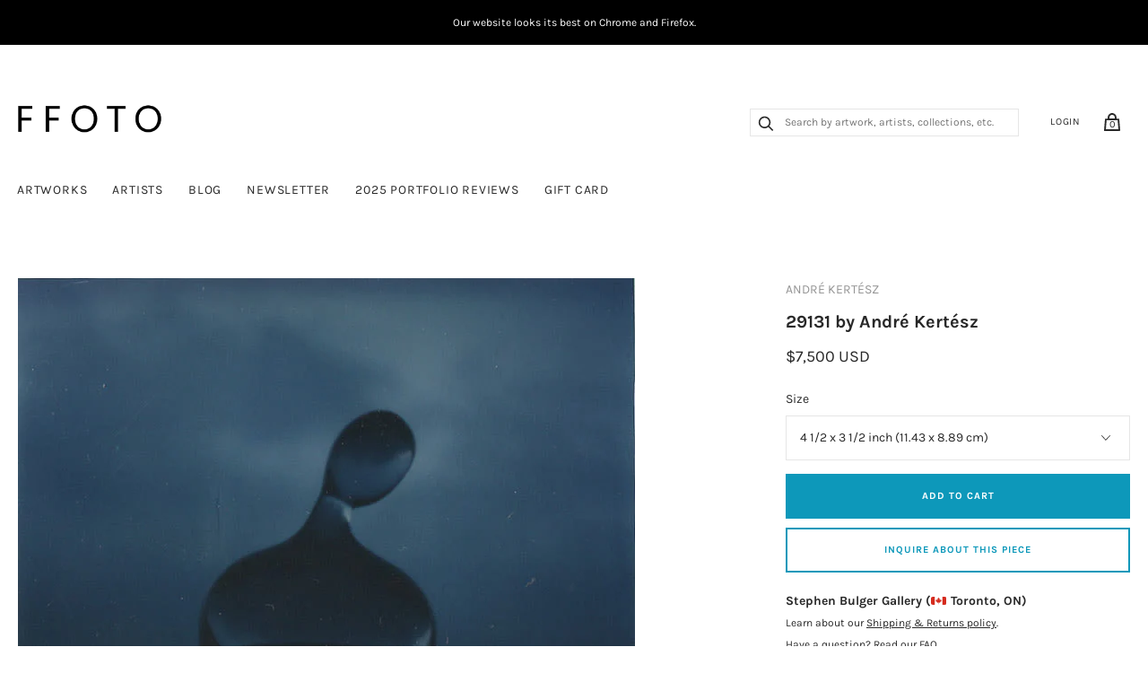

--- FILE ---
content_type: text/html; charset=utf-8
request_url: https://ffoto.com/products/29131andrekertesz
body_size: 28985
content:
<!doctype html>
<html lang="en-US">
<!--[if IE 9]><html class="ie9 no-js"><![endif]-->
<!--[if !IE]><!--><html class="no-js"><!--<![endif]-->
  <head>
    
    <title>
  29131 - André Kertész | FFOTO
</title>

<meta name="description" content="André Kertész was fascinated by the technical capabilities and restrictions of the photographic medium. Throughout his lifetime he embraced new technology, and devoted countless hours trying to master it. Buy André Kertész photos at FFOTO, the best place to buy photographs online. Collect with confidence from our selection of historical and contemporary fine art and documentary photography." />

<link rel="canonical" href="https://ffoto.com/products/29131andrekertesz" />
    
<!-- "snippets/booster-seo.liquid" was not rendered, the associated app was uninstalled -->
    <meta charset="utf-8">

    

    

    
      <link rel="shortcut icon" href="//ffoto.com/cdn/shop/files/FF-button-BLK-01_favicon_32x32.png?v=1613763663" type="image/png">
    

<meta property="og:site_name" content="FFOTO">
<meta property="og:url" content="https://ffoto.com/products/29131andrekertesz">
<meta property="og:title" content="29131">
<meta property="og:type" content="product">
<meta property="og:description" content="André Kertész was fascinated by the technical capabilities and restrictions of the photographic medium. Throughout his lifetime he embraced new technology, and devoted countless hours trying to master it. Buy André Kertész photos at FFOTO, the best place to buy photographs online. Collect with confidence from our selection of historical and contemporary fine art and documentary photography."><meta property="og:price:amount" content="7,500">
  <meta property="og:price:currency" content="USD"><meta property="og:image" content="http://ffoto.com/cdn/shop/products/382cfec5494c6dfa1e7577d653c5832cj_1024x1024.jpg?v=1554155615">
<meta property="og:image:secure_url" content="https://ffoto.com/cdn/shop/products/382cfec5494c6dfa1e7577d653c5832cj_1024x1024.jpg?v=1554155615">



  <meta name="twitter:card" content="summary">

<meta name="twitter:title" content="29131">
<meta name="twitter:description" content="André Kertész was fascinated by the technical capabilities and restrictions of the photographic medium. Throughout his lifetime he embraced new technology, and devoted countless hours trying to master it. Buy André Kertész photos at FFOTO, the best place to buy photographs online. Collect with confidence from our selection of historical and contemporary fine art and documentary photography.">
<meta name="twitter:image" content="https://ffoto.com/cdn/shop/products/382cfec5494c6dfa1e7577d653c5832cj_600x600.jpg?v=1554155615">
    <meta name="twitter:image:width" content="600">
    <meta name="twitter:image:height" content="600">







<meta name="twitter:site" content="@">
<meta name="twitter:card" content="summary_large_image">
<meta name="twitter:title" content="29131">
<meta name="twitter:description" content="André Kertész was fascinated by the technical capabilities and restrictions of the photographic medium. Throughout his lifetime he embraced new technology, and devoted countless hours trying to master it. Buy André Kertész photos at FFOTO, the best place to buy photographs online. Collect with confidence from our selection of historical and contemporary fine art and documentary photography.">
<meta name="twitter:image:alt" content="29131">
<meta name="twitter:image" content="http://ffoto.com/cdn/shop/products/382cfec5494c6dfa1e7577d653c5832cj_1024x1024.jpg?v=1554155615">
<link rel="canonical" href="https://ffoto.com/products/29131andrekertesz">
    <meta name="viewport" content="width=device-width">

    <script>window.performance && window.performance.mark && window.performance.mark('shopify.content_for_header.start');</script><meta name="facebook-domain-verification" content="u6pb2an63jxlz5cp2aj5gp5i7462t4">
<meta name="facebook-domain-verification" content="ucshsz5a4y5nj3pv0rmu6kz4u8a8zf">
<meta id="shopify-digital-wallet" name="shopify-digital-wallet" content="/2296447041/digital_wallets/dialog">
<meta name="shopify-checkout-api-token" content="3066240ed4c39fe34c54d14fa937a162">
<link rel="alternate" type="application/json+oembed" href="https://ffoto.com/products/29131andrekertesz.oembed">
<script async="async" src="/checkouts/internal/preloads.js?locale=en-US"></script>
<link rel="preconnect" href="https://shop.app" crossorigin="anonymous">
<script async="async" src="https://shop.app/checkouts/internal/preloads.js?locale=en-US&shop_id=2296447041" crossorigin="anonymous"></script>
<script id="apple-pay-shop-capabilities" type="application/json">{"shopId":2296447041,"countryCode":"CA","currencyCode":"USD","merchantCapabilities":["supports3DS"],"merchantId":"gid:\/\/shopify\/Shop\/2296447041","merchantName":"FFOTO","requiredBillingContactFields":["postalAddress","email","phone"],"requiredShippingContactFields":["postalAddress","email","phone"],"shippingType":"shipping","supportedNetworks":["visa","masterCard","amex","discover","jcb"],"total":{"type":"pending","label":"FFOTO","amount":"1.00"},"shopifyPaymentsEnabled":true,"supportsSubscriptions":true}</script>
<script id="shopify-features" type="application/json">{"accessToken":"3066240ed4c39fe34c54d14fa937a162","betas":["rich-media-storefront-analytics"],"domain":"ffoto.com","predictiveSearch":true,"shopId":2296447041,"locale":"en"}</script>
<script>var Shopify = Shopify || {};
Shopify.shop = "ffoto-com.myshopify.com";
Shopify.locale = "en";
Shopify.currency = {"active":"USD","rate":"1.0"};
Shopify.country = "US";
Shopify.theme = {"name":"FFOTO Homepage Edits - Jan 2023","id":142555840823,"schema_name":"Handy","schema_version":"2.1.0","theme_store_id":826,"role":"main"};
Shopify.theme.handle = "null";
Shopify.theme.style = {"id":null,"handle":null};
Shopify.cdnHost = "ffoto.com/cdn";
Shopify.routes = Shopify.routes || {};
Shopify.routes.root = "/";</script>
<script type="module">!function(o){(o.Shopify=o.Shopify||{}).modules=!0}(window);</script>
<script>!function(o){function n(){var o=[];function n(){o.push(Array.prototype.slice.apply(arguments))}return n.q=o,n}var t=o.Shopify=o.Shopify||{};t.loadFeatures=n(),t.autoloadFeatures=n()}(window);</script>
<script>
  window.ShopifyPay = window.ShopifyPay || {};
  window.ShopifyPay.apiHost = "shop.app\/pay";
  window.ShopifyPay.redirectState = null;
</script>
<script id="shop-js-analytics" type="application/json">{"pageType":"product"}</script>
<script defer="defer" async type="module" src="//ffoto.com/cdn/shopifycloud/shop-js/modules/v2/client.init-shop-cart-sync_BdyHc3Nr.en.esm.js"></script>
<script defer="defer" async type="module" src="//ffoto.com/cdn/shopifycloud/shop-js/modules/v2/chunk.common_Daul8nwZ.esm.js"></script>
<script type="module">
  await import("//ffoto.com/cdn/shopifycloud/shop-js/modules/v2/client.init-shop-cart-sync_BdyHc3Nr.en.esm.js");
await import("//ffoto.com/cdn/shopifycloud/shop-js/modules/v2/chunk.common_Daul8nwZ.esm.js");

  window.Shopify.SignInWithShop?.initShopCartSync?.({"fedCMEnabled":true,"windoidEnabled":true});

</script>
<script>
  window.Shopify = window.Shopify || {};
  if (!window.Shopify.featureAssets) window.Shopify.featureAssets = {};
  window.Shopify.featureAssets['shop-js'] = {"shop-cart-sync":["modules/v2/client.shop-cart-sync_QYOiDySF.en.esm.js","modules/v2/chunk.common_Daul8nwZ.esm.js"],"init-fed-cm":["modules/v2/client.init-fed-cm_DchLp9rc.en.esm.js","modules/v2/chunk.common_Daul8nwZ.esm.js"],"shop-button":["modules/v2/client.shop-button_OV7bAJc5.en.esm.js","modules/v2/chunk.common_Daul8nwZ.esm.js"],"init-windoid":["modules/v2/client.init-windoid_DwxFKQ8e.en.esm.js","modules/v2/chunk.common_Daul8nwZ.esm.js"],"shop-cash-offers":["modules/v2/client.shop-cash-offers_DWtL6Bq3.en.esm.js","modules/v2/chunk.common_Daul8nwZ.esm.js","modules/v2/chunk.modal_CQq8HTM6.esm.js"],"shop-toast-manager":["modules/v2/client.shop-toast-manager_CX9r1SjA.en.esm.js","modules/v2/chunk.common_Daul8nwZ.esm.js"],"init-shop-email-lookup-coordinator":["modules/v2/client.init-shop-email-lookup-coordinator_UhKnw74l.en.esm.js","modules/v2/chunk.common_Daul8nwZ.esm.js"],"pay-button":["modules/v2/client.pay-button_DzxNnLDY.en.esm.js","modules/v2/chunk.common_Daul8nwZ.esm.js"],"avatar":["modules/v2/client.avatar_BTnouDA3.en.esm.js"],"init-shop-cart-sync":["modules/v2/client.init-shop-cart-sync_BdyHc3Nr.en.esm.js","modules/v2/chunk.common_Daul8nwZ.esm.js"],"shop-login-button":["modules/v2/client.shop-login-button_D8B466_1.en.esm.js","modules/v2/chunk.common_Daul8nwZ.esm.js","modules/v2/chunk.modal_CQq8HTM6.esm.js"],"init-customer-accounts-sign-up":["modules/v2/client.init-customer-accounts-sign-up_C8fpPm4i.en.esm.js","modules/v2/client.shop-login-button_D8B466_1.en.esm.js","modules/v2/chunk.common_Daul8nwZ.esm.js","modules/v2/chunk.modal_CQq8HTM6.esm.js"],"init-shop-for-new-customer-accounts":["modules/v2/client.init-shop-for-new-customer-accounts_CVTO0Ztu.en.esm.js","modules/v2/client.shop-login-button_D8B466_1.en.esm.js","modules/v2/chunk.common_Daul8nwZ.esm.js","modules/v2/chunk.modal_CQq8HTM6.esm.js"],"init-customer-accounts":["modules/v2/client.init-customer-accounts_dRgKMfrE.en.esm.js","modules/v2/client.shop-login-button_D8B466_1.en.esm.js","modules/v2/chunk.common_Daul8nwZ.esm.js","modules/v2/chunk.modal_CQq8HTM6.esm.js"],"shop-follow-button":["modules/v2/client.shop-follow-button_CkZpjEct.en.esm.js","modules/v2/chunk.common_Daul8nwZ.esm.js","modules/v2/chunk.modal_CQq8HTM6.esm.js"],"lead-capture":["modules/v2/client.lead-capture_BntHBhfp.en.esm.js","modules/v2/chunk.common_Daul8nwZ.esm.js","modules/v2/chunk.modal_CQq8HTM6.esm.js"],"checkout-modal":["modules/v2/client.checkout-modal_CfxcYbTm.en.esm.js","modules/v2/chunk.common_Daul8nwZ.esm.js","modules/v2/chunk.modal_CQq8HTM6.esm.js"],"shop-login":["modules/v2/client.shop-login_Da4GZ2H6.en.esm.js","modules/v2/chunk.common_Daul8nwZ.esm.js","modules/v2/chunk.modal_CQq8HTM6.esm.js"],"payment-terms":["modules/v2/client.payment-terms_MV4M3zvL.en.esm.js","modules/v2/chunk.common_Daul8nwZ.esm.js","modules/v2/chunk.modal_CQq8HTM6.esm.js"]};
</script>
<script>(function() {
  var isLoaded = false;
  function asyncLoad() {
    if (isLoaded) return;
    isLoaded = true;
    var urls = ["https:\/\/s3.amazonaws.com\/pixelpop\/usercontent\/scripts\/f91d8176-eeb3-4d45-a858-a11e81028e5f\/pixelpop.js?shop=ffoto-com.myshopify.com","\/\/cool-image-magnifier.product-image-zoom.com\/js\/core\/main.min.js?timestamp=1675776650\u0026shop=ffoto-com.myshopify.com"];
    for (var i = 0; i < urls.length; i++) {
      var s = document.createElement('script');
      s.type = 'text/javascript';
      s.async = true;
      s.src = urls[i];
      var x = document.getElementsByTagName('script')[0];
      x.parentNode.insertBefore(s, x);
    }
  };
  if(window.attachEvent) {
    window.attachEvent('onload', asyncLoad);
  } else {
    window.addEventListener('load', asyncLoad, false);
  }
})();</script>
<script id="__st">var __st={"a":2296447041,"offset":-18000,"reqid":"04795b4b-0f68-4659-ac7f-1c6e7e9a7f47-1768959960","pageurl":"ffoto.com\/products\/29131andrekertesz","u":"c0ab51522896","p":"product","rtyp":"product","rid":1419060478017};</script>
<script>window.ShopifyPaypalV4VisibilityTracking = true;</script>
<script id="captcha-bootstrap">!function(){'use strict';const t='contact',e='account',n='new_comment',o=[[t,t],['blogs',n],['comments',n],[t,'customer']],c=[[e,'customer_login'],[e,'guest_login'],[e,'recover_customer_password'],[e,'create_customer']],r=t=>t.map((([t,e])=>`form[action*='/${t}']:not([data-nocaptcha='true']) input[name='form_type'][value='${e}']`)).join(','),a=t=>()=>t?[...document.querySelectorAll(t)].map((t=>t.form)):[];function s(){const t=[...o],e=r(t);return a(e)}const i='password',u='form_key',d=['recaptcha-v3-token','g-recaptcha-response','h-captcha-response',i],f=()=>{try{return window.sessionStorage}catch{return}},m='__shopify_v',_=t=>t.elements[u];function p(t,e,n=!1){try{const o=window.sessionStorage,c=JSON.parse(o.getItem(e)),{data:r}=function(t){const{data:e,action:n}=t;return t[m]||n?{data:e,action:n}:{data:t,action:n}}(c);for(const[e,n]of Object.entries(r))t.elements[e]&&(t.elements[e].value=n);n&&o.removeItem(e)}catch(o){console.error('form repopulation failed',{error:o})}}const l='form_type',E='cptcha';function T(t){t.dataset[E]=!0}const w=window,h=w.document,L='Shopify',v='ce_forms',y='captcha';let A=!1;((t,e)=>{const n=(g='f06e6c50-85a8-45c8-87d0-21a2b65856fe',I='https://cdn.shopify.com/shopifycloud/storefront-forms-hcaptcha/ce_storefront_forms_captcha_hcaptcha.v1.5.2.iife.js',D={infoText:'Protected by hCaptcha',privacyText:'Privacy',termsText:'Terms'},(t,e,n)=>{const o=w[L][v],c=o.bindForm;if(c)return c(t,g,e,D).then(n);var r;o.q.push([[t,g,e,D],n]),r=I,A||(h.body.append(Object.assign(h.createElement('script'),{id:'captcha-provider',async:!0,src:r})),A=!0)});var g,I,D;w[L]=w[L]||{},w[L][v]=w[L][v]||{},w[L][v].q=[],w[L][y]=w[L][y]||{},w[L][y].protect=function(t,e){n(t,void 0,e),T(t)},Object.freeze(w[L][y]),function(t,e,n,w,h,L){const[v,y,A,g]=function(t,e,n){const i=e?o:[],u=t?c:[],d=[...i,...u],f=r(d),m=r(i),_=r(d.filter((([t,e])=>n.includes(e))));return[a(f),a(m),a(_),s()]}(w,h,L),I=t=>{const e=t.target;return e instanceof HTMLFormElement?e:e&&e.form},D=t=>v().includes(t);t.addEventListener('submit',(t=>{const e=I(t);if(!e)return;const n=D(e)&&!e.dataset.hcaptchaBound&&!e.dataset.recaptchaBound,o=_(e),c=g().includes(e)&&(!o||!o.value);(n||c)&&t.preventDefault(),c&&!n&&(function(t){try{if(!f())return;!function(t){const e=f();if(!e)return;const n=_(t);if(!n)return;const o=n.value;o&&e.removeItem(o)}(t);const e=Array.from(Array(32),(()=>Math.random().toString(36)[2])).join('');!function(t,e){_(t)||t.append(Object.assign(document.createElement('input'),{type:'hidden',name:u})),t.elements[u].value=e}(t,e),function(t,e){const n=f();if(!n)return;const o=[...t.querySelectorAll(`input[type='${i}']`)].map((({name:t})=>t)),c=[...d,...o],r={};for(const[a,s]of new FormData(t).entries())c.includes(a)||(r[a]=s);n.setItem(e,JSON.stringify({[m]:1,action:t.action,data:r}))}(t,e)}catch(e){console.error('failed to persist form',e)}}(e),e.submit())}));const S=(t,e)=>{t&&!t.dataset[E]&&(n(t,e.some((e=>e===t))),T(t))};for(const o of['focusin','change'])t.addEventListener(o,(t=>{const e=I(t);D(e)&&S(e,y())}));const B=e.get('form_key'),M=e.get(l),P=B&&M;t.addEventListener('DOMContentLoaded',(()=>{const t=y();if(P)for(const e of t)e.elements[l].value===M&&p(e,B);[...new Set([...A(),...v().filter((t=>'true'===t.dataset.shopifyCaptcha))])].forEach((e=>S(e,t)))}))}(h,new URLSearchParams(w.location.search),n,t,e,['guest_login'])})(!0,!0)}();</script>
<script integrity="sha256-4kQ18oKyAcykRKYeNunJcIwy7WH5gtpwJnB7kiuLZ1E=" data-source-attribution="shopify.loadfeatures" defer="defer" src="//ffoto.com/cdn/shopifycloud/storefront/assets/storefront/load_feature-a0a9edcb.js" crossorigin="anonymous"></script>
<script crossorigin="anonymous" defer="defer" src="//ffoto.com/cdn/shopifycloud/storefront/assets/shopify_pay/storefront-65b4c6d7.js?v=20250812"></script>
<script data-source-attribution="shopify.dynamic_checkout.dynamic.init">var Shopify=Shopify||{};Shopify.PaymentButton=Shopify.PaymentButton||{isStorefrontPortableWallets:!0,init:function(){window.Shopify.PaymentButton.init=function(){};var t=document.createElement("script");t.src="https://ffoto.com/cdn/shopifycloud/portable-wallets/latest/portable-wallets.en.js",t.type="module",document.head.appendChild(t)}};
</script>
<script data-source-attribution="shopify.dynamic_checkout.buyer_consent">
  function portableWalletsHideBuyerConsent(e){var t=document.getElementById("shopify-buyer-consent"),n=document.getElementById("shopify-subscription-policy-button");t&&n&&(t.classList.add("hidden"),t.setAttribute("aria-hidden","true"),n.removeEventListener("click",e))}function portableWalletsShowBuyerConsent(e){var t=document.getElementById("shopify-buyer-consent"),n=document.getElementById("shopify-subscription-policy-button");t&&n&&(t.classList.remove("hidden"),t.removeAttribute("aria-hidden"),n.addEventListener("click",e))}window.Shopify?.PaymentButton&&(window.Shopify.PaymentButton.hideBuyerConsent=portableWalletsHideBuyerConsent,window.Shopify.PaymentButton.showBuyerConsent=portableWalletsShowBuyerConsent);
</script>
<script data-source-attribution="shopify.dynamic_checkout.cart.bootstrap">document.addEventListener("DOMContentLoaded",(function(){function t(){return document.querySelector("shopify-accelerated-checkout-cart, shopify-accelerated-checkout")}if(t())Shopify.PaymentButton.init();else{new MutationObserver((function(e,n){t()&&(Shopify.PaymentButton.init(),n.disconnect())})).observe(document.body,{childList:!0,subtree:!0})}}));
</script>
<link id="shopify-accelerated-checkout-styles" rel="stylesheet" media="screen" href="https://ffoto.com/cdn/shopifycloud/portable-wallets/latest/accelerated-checkout-backwards-compat.css" crossorigin="anonymous">
<style id="shopify-accelerated-checkout-cart">
        #shopify-buyer-consent {
  margin-top: 1em;
  display: inline-block;
  width: 100%;
}

#shopify-buyer-consent.hidden {
  display: none;
}

#shopify-subscription-policy-button {
  background: none;
  border: none;
  padding: 0;
  text-decoration: underline;
  font-size: inherit;
  cursor: pointer;
}

#shopify-subscription-policy-button::before {
  box-shadow: none;
}

      </style>

<script>window.performance && window.performance.mark && window.performance.mark('shopify.content_for_header.end');</script>

    <script>
      document.documentElement.className=document.documentElement.className.replace(/\bno-js\b/,'js');
      if(window.Shopify&&window.Shopify.designMode)document.documentElement.className+=' in-theme-editor';
    </script>

    
        

    <link href="//ffoto.com/cdn/shop/t/9/assets/theme.scss.css?v=88900972116666083501762433705" rel="stylesheet" type="text/css" media="all" />
  <!--begin-bc-sf-filter-css-->
  <link href="//ffoto.com/cdn/shop/t/9/assets/bc-sf-filter.scss.css?v=62877388370045692861674152830" rel="stylesheet" type="text/css" media="all" />
<!--end-bc-sf-filter-css-->
<!--Gem_Page_Header_Script-->
<!-- "snippets/gem-app-header-scripts.liquid" was not rendered, the associated app was uninstalled -->
<!--End_Gem_Page_Header_Script-->
    <meta name="p:domain_verify" content="054a3049af8a864bb0fc0b2e39bf2293"/>


  
  <!-- Belkapp verify --><meta name="google-site-verification" content="uKlQRUr70-F7_BT7NmwBXgrWsUmM1Ex-CbSbmNwLDDE" />
<!-- BEGIN app block: shopify://apps/warnify-pro-warnings/blocks/main/b82106ea-6172-4ab0-814f-17df1cb2b18a --><!-- BEGIN app snippet: product -->
<script>    var Elspw = {        params: {            money_format: "${{amount_no_decimals}}",            cart: {                "total_price" : 0,                "attributes": {},                "items" : [                ]            }        }    };    Elspw.params.product = {        "id": 1419060478017,        "title": "29131",        "handle": "29131andrekertesz",        "tags": ["1970s","Abstract","André Kertész","Colour","Contemporary","Kertész André","Minimalist","Portraiture","Small (within 12x12in)","Stephen Bulger Gallery","Vintage Prints"],        "variants":[{"id":12975918219329,"qty":1 === null ? 999 : 1,"title":"4 1\/2 x 3 1\/2 inch (11.43 x 8.89 cm)","policy":"deny"}],        "collection_ids":[156354609217,58740441153,95535005761,95277318209]    };</script><!-- END app snippet --><!-- BEGIN app snippet: settings -->
  <script>    (function(){      Elspw.loadScript=function(a,b){var c=document.createElement("script");c.type="text/javascript",c.readyState?c.onreadystatechange=function(){"loaded"!=c.readyState&&"complete"!=c.readyState||(c.onreadystatechange=null,b())}:c.onload=function(){b()},c.src=a,document.getElementsByTagName("head")[0].appendChild(c)};      Elspw.config= {"enabled":"1","button":"form[action=\"/cart/add\"] [type=submit]","css":".elspw-content { text-align: left; }  .elspw-content .remodal-cancel, .elspw-content .remodal-cancel:hover { background: #c4c4c4; }  .elspw-content .remodal-confirm, .elspw-content .remodal-confirm:hover { background: #000000; }  .elspw-content .remodal-cancel:hover, .elspw-content .remodal-confirm:hover  { opacity: 0.9; }","tag":"Els PW","alerts":[{"id":3260,"shop_id":2972,"enabled":1,"name":"Shipping Warning","settings":{"checkout_allowed":"1","line_item_property":""},"design_settings":"","checkout_settings":null,"message":"<h2><strong>Shipping</strong></h2>\r\n<div id=\"m_-4033879024472206834bloop_customfont\"><strong>Shipping</strong>: To obtain a shipping estimate, proceed to checkout&nbsp;and complete your purchase (you will not be charged&nbsp;for shipping&nbsp;at this time). Within&nbsp;2&nbsp;business days, you will receive a shipping&nbsp;estimate&nbsp;via email.&nbsp;You can cancel your artwork purchase for any reason, and receive a full refund, at any time between your artwork purchase and artwork shipment.&nbsp;Once your artwork ships, some&nbsp;<u>refund restrictions</u>&nbsp;will apply.</div>\r\n<div id=\"m_-4033879024472206834bloop_customfont\">&nbsp;</div>\r\n<div id=\"m_-4033879024472206834bloop_customfont\"><strong>In-person Pick-up</strong>: If you live in the same city as the gallery your order is shipping from, you can choose to pick up your order at the gallery at no cost. This is available in&nbsp;New York,&nbsp;Toronto, Montreal, and Chicago. We'll advise you if this is an option when your shipping quote is provided.</div>\r\n<div id=\"m_-4033879024472206834bloop_customfont\">&nbsp;</div>\r\n<div id=\"m_-4033879024472206834bloop_customfont\">Country of destination&nbsp;customs duties and taxes may apply to&nbsp;some&nbsp;international purchases.&nbsp;</div>","based_on":"all","one_time":1,"geo_enabled":0,"geo":[],"created_at":"2018-07-16T14:10:12.000000Z","updated_at":"2018-08-22T19:28:58.000000Z","tag":"Els PW 3260"}],"grid_enabled":1,"cdn":"https://s3.amazonaws.com/els-apps/product-warnings/","theme_app_extensions_enabled":1} ;    })(Elspw)  </script>  <script defer src="https://cdn.shopify.com/extensions/019b92bb-38ba-793e-9baf-3c5308a58e87/cli-20/assets/app.js"></script>

<script>
  Elspw.params.elsGeoScriptPath = "https://cdn.shopify.com/extensions/019b92bb-38ba-793e-9baf-3c5308a58e87/cli-20/assets/els.geo.js";
  Elspw.params.remodalScriptPath = "https://cdn.shopify.com/extensions/019b92bb-38ba-793e-9baf-3c5308a58e87/cli-20/assets/remodal.js";
  Elspw.params.cssPath = "https://cdn.shopify.com/extensions/019b92bb-38ba-793e-9baf-3c5308a58e87/cli-20/assets/app.css";
</script><!-- END app snippet --><!-- BEGIN app snippet: elspw-jsons -->



  <script type="application/json" id="elspw-product">
    
          {        "id": 1419060478017,        "title": "29131",        "handle": "29131andrekertesz",        "tags": ["1970s","Abstract","André Kertész","Colour","Contemporary","Kertész André","Minimalist","Portraiture","Small (within 12x12in)","Stephen Bulger Gallery","Vintage Prints"],        "variants":[{"id":12975918219329,"qty":1,"title":"4 1\/2 x 3 1\/2 inch (11.43 x 8.89 cm)","policy":"deny"}],        "collection_ids":[156354609217,58740441153,95535005761,95277318209]      }    
  </script>



<!-- END app snippet -->


<!-- END app block --><!-- BEGIN app block: shopify://apps/seguno-popups/blocks/popup-app-embed/f53bd66f-9a20-4ce2-ae2e-ccbd0148bd4b --><meta property="seguno:shop-id" content="2296447041" />


<!-- END app block --><script src="https://cdn.shopify.com/extensions/0199c427-df3e-7dbf-8171-b4fecbfad766/popup-11/assets/popup.js" type="text/javascript" defer="defer"></script>
<link href="https://monorail-edge.shopifysvc.com" rel="dns-prefetch">
<script>(function(){if ("sendBeacon" in navigator && "performance" in window) {try {var session_token_from_headers = performance.getEntriesByType('navigation')[0].serverTiming.find(x => x.name == '_s').description;} catch {var session_token_from_headers = undefined;}var session_cookie_matches = document.cookie.match(/_shopify_s=([^;]*)/);var session_token_from_cookie = session_cookie_matches && session_cookie_matches.length === 2 ? session_cookie_matches[1] : "";var session_token = session_token_from_headers || session_token_from_cookie || "";function handle_abandonment_event(e) {var entries = performance.getEntries().filter(function(entry) {return /monorail-edge.shopifysvc.com/.test(entry.name);});if (!window.abandonment_tracked && entries.length === 0) {window.abandonment_tracked = true;var currentMs = Date.now();var navigation_start = performance.timing.navigationStart;var payload = {shop_id: 2296447041,url: window.location.href,navigation_start,duration: currentMs - navigation_start,session_token,page_type: "product"};window.navigator.sendBeacon("https://monorail-edge.shopifysvc.com/v1/produce", JSON.stringify({schema_id: "online_store_buyer_site_abandonment/1.1",payload: payload,metadata: {event_created_at_ms: currentMs,event_sent_at_ms: currentMs}}));}}window.addEventListener('pagehide', handle_abandonment_event);}}());</script>
<script id="web-pixels-manager-setup">(function e(e,d,r,n,o){if(void 0===o&&(o={}),!Boolean(null===(a=null===(i=window.Shopify)||void 0===i?void 0:i.analytics)||void 0===a?void 0:a.replayQueue)){var i,a;window.Shopify=window.Shopify||{};var t=window.Shopify;t.analytics=t.analytics||{};var s=t.analytics;s.replayQueue=[],s.publish=function(e,d,r){return s.replayQueue.push([e,d,r]),!0};try{self.performance.mark("wpm:start")}catch(e){}var l=function(){var e={modern:/Edge?\/(1{2}[4-9]|1[2-9]\d|[2-9]\d{2}|\d{4,})\.\d+(\.\d+|)|Firefox\/(1{2}[4-9]|1[2-9]\d|[2-9]\d{2}|\d{4,})\.\d+(\.\d+|)|Chrom(ium|e)\/(9{2}|\d{3,})\.\d+(\.\d+|)|(Maci|X1{2}).+ Version\/(15\.\d+|(1[6-9]|[2-9]\d|\d{3,})\.\d+)([,.]\d+|)( \(\w+\)|)( Mobile\/\w+|) Safari\/|Chrome.+OPR\/(9{2}|\d{3,})\.\d+\.\d+|(CPU[ +]OS|iPhone[ +]OS|CPU[ +]iPhone|CPU IPhone OS|CPU iPad OS)[ +]+(15[._]\d+|(1[6-9]|[2-9]\d|\d{3,})[._]\d+)([._]\d+|)|Android:?[ /-](13[3-9]|1[4-9]\d|[2-9]\d{2}|\d{4,})(\.\d+|)(\.\d+|)|Android.+Firefox\/(13[5-9]|1[4-9]\d|[2-9]\d{2}|\d{4,})\.\d+(\.\d+|)|Android.+Chrom(ium|e)\/(13[3-9]|1[4-9]\d|[2-9]\d{2}|\d{4,})\.\d+(\.\d+|)|SamsungBrowser\/([2-9]\d|\d{3,})\.\d+/,legacy:/Edge?\/(1[6-9]|[2-9]\d|\d{3,})\.\d+(\.\d+|)|Firefox\/(5[4-9]|[6-9]\d|\d{3,})\.\d+(\.\d+|)|Chrom(ium|e)\/(5[1-9]|[6-9]\d|\d{3,})\.\d+(\.\d+|)([\d.]+$|.*Safari\/(?![\d.]+ Edge\/[\d.]+$))|(Maci|X1{2}).+ Version\/(10\.\d+|(1[1-9]|[2-9]\d|\d{3,})\.\d+)([,.]\d+|)( \(\w+\)|)( Mobile\/\w+|) Safari\/|Chrome.+OPR\/(3[89]|[4-9]\d|\d{3,})\.\d+\.\d+|(CPU[ +]OS|iPhone[ +]OS|CPU[ +]iPhone|CPU IPhone OS|CPU iPad OS)[ +]+(10[._]\d+|(1[1-9]|[2-9]\d|\d{3,})[._]\d+)([._]\d+|)|Android:?[ /-](13[3-9]|1[4-9]\d|[2-9]\d{2}|\d{4,})(\.\d+|)(\.\d+|)|Mobile Safari.+OPR\/([89]\d|\d{3,})\.\d+\.\d+|Android.+Firefox\/(13[5-9]|1[4-9]\d|[2-9]\d{2}|\d{4,})\.\d+(\.\d+|)|Android.+Chrom(ium|e)\/(13[3-9]|1[4-9]\d|[2-9]\d{2}|\d{4,})\.\d+(\.\d+|)|Android.+(UC? ?Browser|UCWEB|U3)[ /]?(15\.([5-9]|\d{2,})|(1[6-9]|[2-9]\d|\d{3,})\.\d+)\.\d+|SamsungBrowser\/(5\.\d+|([6-9]|\d{2,})\.\d+)|Android.+MQ{2}Browser\/(14(\.(9|\d{2,})|)|(1[5-9]|[2-9]\d|\d{3,})(\.\d+|))(\.\d+|)|K[Aa][Ii]OS\/(3\.\d+|([4-9]|\d{2,})\.\d+)(\.\d+|)/},d=e.modern,r=e.legacy,n=navigator.userAgent;return n.match(d)?"modern":n.match(r)?"legacy":"unknown"}(),u="modern"===l?"modern":"legacy",c=(null!=n?n:{modern:"",legacy:""})[u],f=function(e){return[e.baseUrl,"/wpm","/b",e.hashVersion,"modern"===e.buildTarget?"m":"l",".js"].join("")}({baseUrl:d,hashVersion:r,buildTarget:u}),m=function(e){var d=e.version,r=e.bundleTarget,n=e.surface,o=e.pageUrl,i=e.monorailEndpoint;return{emit:function(e){var a=e.status,t=e.errorMsg,s=(new Date).getTime(),l=JSON.stringify({metadata:{event_sent_at_ms:s},events:[{schema_id:"web_pixels_manager_load/3.1",payload:{version:d,bundle_target:r,page_url:o,status:a,surface:n,error_msg:t},metadata:{event_created_at_ms:s}}]});if(!i)return console&&console.warn&&console.warn("[Web Pixels Manager] No Monorail endpoint provided, skipping logging."),!1;try{return self.navigator.sendBeacon.bind(self.navigator)(i,l)}catch(e){}var u=new XMLHttpRequest;try{return u.open("POST",i,!0),u.setRequestHeader("Content-Type","text/plain"),u.send(l),!0}catch(e){return console&&console.warn&&console.warn("[Web Pixels Manager] Got an unhandled error while logging to Monorail."),!1}}}}({version:r,bundleTarget:l,surface:e.surface,pageUrl:self.location.href,monorailEndpoint:e.monorailEndpoint});try{o.browserTarget=l,function(e){var d=e.src,r=e.async,n=void 0===r||r,o=e.onload,i=e.onerror,a=e.sri,t=e.scriptDataAttributes,s=void 0===t?{}:t,l=document.createElement("script"),u=document.querySelector("head"),c=document.querySelector("body");if(l.async=n,l.src=d,a&&(l.integrity=a,l.crossOrigin="anonymous"),s)for(var f in s)if(Object.prototype.hasOwnProperty.call(s,f))try{l.dataset[f]=s[f]}catch(e){}if(o&&l.addEventListener("load",o),i&&l.addEventListener("error",i),u)u.appendChild(l);else{if(!c)throw new Error("Did not find a head or body element to append the script");c.appendChild(l)}}({src:f,async:!0,onload:function(){if(!function(){var e,d;return Boolean(null===(d=null===(e=window.Shopify)||void 0===e?void 0:e.analytics)||void 0===d?void 0:d.initialized)}()){var d=window.webPixelsManager.init(e)||void 0;if(d){var r=window.Shopify.analytics;r.replayQueue.forEach((function(e){var r=e[0],n=e[1],o=e[2];d.publishCustomEvent(r,n,o)})),r.replayQueue=[],r.publish=d.publishCustomEvent,r.visitor=d.visitor,r.initialized=!0}}},onerror:function(){return m.emit({status:"failed",errorMsg:"".concat(f," has failed to load")})},sri:function(e){var d=/^sha384-[A-Za-z0-9+/=]+$/;return"string"==typeof e&&d.test(e)}(c)?c:"",scriptDataAttributes:o}),m.emit({status:"loading"})}catch(e){m.emit({status:"failed",errorMsg:(null==e?void 0:e.message)||"Unknown error"})}}})({shopId: 2296447041,storefrontBaseUrl: "https://ffoto.com",extensionsBaseUrl: "https://extensions.shopifycdn.com/cdn/shopifycloud/web-pixels-manager",monorailEndpoint: "https://monorail-edge.shopifysvc.com/unstable/produce_batch",surface: "storefront-renderer",enabledBetaFlags: ["2dca8a86"],webPixelsConfigList: [{"id":"752812343","configuration":"{\"config\":\"{\\\"pixel_id\\\":\\\"G-FWZJG6DQ9P\\\",\\\"gtag_events\\\":[{\\\"type\\\":\\\"begin_checkout\\\",\\\"action_label\\\":\\\"G-FWZJG6DQ9P\\\"},{\\\"type\\\":\\\"search\\\",\\\"action_label\\\":\\\"G-FWZJG6DQ9P\\\"},{\\\"type\\\":\\\"view_item\\\",\\\"action_label\\\":\\\"G-FWZJG6DQ9P\\\"},{\\\"type\\\":\\\"purchase\\\",\\\"action_label\\\":\\\"G-FWZJG6DQ9P\\\"},{\\\"type\\\":\\\"page_view\\\",\\\"action_label\\\":\\\"G-FWZJG6DQ9P\\\"},{\\\"type\\\":\\\"add_payment_info\\\",\\\"action_label\\\":\\\"G-FWZJG6DQ9P\\\"},{\\\"type\\\":\\\"add_to_cart\\\",\\\"action_label\\\":\\\"G-FWZJG6DQ9P\\\"}],\\\"enable_monitoring_mode\\\":false}\"}","eventPayloadVersion":"v1","runtimeContext":"OPEN","scriptVersion":"b2a88bafab3e21179ed38636efcd8a93","type":"APP","apiClientId":1780363,"privacyPurposes":[],"dataSharingAdjustments":{"protectedCustomerApprovalScopes":["read_customer_address","read_customer_email","read_customer_name","read_customer_personal_data","read_customer_phone"]}},{"id":"370082103","configuration":"{\"pixel_id\":\"1663330610772593\",\"pixel_type\":\"facebook_pixel\",\"metaapp_system_user_token\":\"-\"}","eventPayloadVersion":"v1","runtimeContext":"OPEN","scriptVersion":"ca16bc87fe92b6042fbaa3acc2fbdaa6","type":"APP","apiClientId":2329312,"privacyPurposes":["ANALYTICS","MARKETING","SALE_OF_DATA"],"dataSharingAdjustments":{"protectedCustomerApprovalScopes":["read_customer_address","read_customer_email","read_customer_name","read_customer_personal_data","read_customer_phone"]}},{"id":"169738551","configuration":"{\"tagID\":\"2613773613170\"}","eventPayloadVersion":"v1","runtimeContext":"STRICT","scriptVersion":"18031546ee651571ed29edbe71a3550b","type":"APP","apiClientId":3009811,"privacyPurposes":["ANALYTICS","MARKETING","SALE_OF_DATA"],"dataSharingAdjustments":{"protectedCustomerApprovalScopes":["read_customer_address","read_customer_email","read_customer_name","read_customer_personal_data","read_customer_phone"]}},{"id":"142016823","eventPayloadVersion":"v1","runtimeContext":"LAX","scriptVersion":"1","type":"CUSTOM","privacyPurposes":["MARKETING"],"name":"Meta pixel (migrated)"},{"id":"shopify-app-pixel","configuration":"{}","eventPayloadVersion":"v1","runtimeContext":"STRICT","scriptVersion":"0450","apiClientId":"shopify-pixel","type":"APP","privacyPurposes":["ANALYTICS","MARKETING"]},{"id":"shopify-custom-pixel","eventPayloadVersion":"v1","runtimeContext":"LAX","scriptVersion":"0450","apiClientId":"shopify-pixel","type":"CUSTOM","privacyPurposes":["ANALYTICS","MARKETING"]}],isMerchantRequest: false,initData: {"shop":{"name":"FFOTO","paymentSettings":{"currencyCode":"USD"},"myshopifyDomain":"ffoto-com.myshopify.com","countryCode":"CA","storefrontUrl":"https:\/\/ffoto.com"},"customer":null,"cart":null,"checkout":null,"productVariants":[{"price":{"amount":7500.0,"currencyCode":"USD"},"product":{"title":"29131","vendor":"Stephen Bulger Gallery","id":"1419060478017","untranslatedTitle":"29131","url":"\/products\/29131andrekertesz","type":"André Kertész"},"id":"12975918219329","image":{"src":"\/\/ffoto.com\/cdn\/shop\/products\/382cfec5494c6dfa1e7577d653c5832cj.jpg?v=1554155615"},"sku":"SBG-AKE-P-0124-CF","title":"4 1\/2 x 3 1\/2 inch (11.43 x 8.89 cm)","untranslatedTitle":"4 1\/2 x 3 1\/2 inch (11.43 x 8.89 cm)"}],"purchasingCompany":null},},"https://ffoto.com/cdn","fcfee988w5aeb613cpc8e4bc33m6693e112",{"modern":"","legacy":""},{"shopId":"2296447041","storefrontBaseUrl":"https:\/\/ffoto.com","extensionBaseUrl":"https:\/\/extensions.shopifycdn.com\/cdn\/shopifycloud\/web-pixels-manager","surface":"storefront-renderer","enabledBetaFlags":"[\"2dca8a86\"]","isMerchantRequest":"false","hashVersion":"fcfee988w5aeb613cpc8e4bc33m6693e112","publish":"custom","events":"[[\"page_viewed\",{}],[\"product_viewed\",{\"productVariant\":{\"price\":{\"amount\":7500.0,\"currencyCode\":\"USD\"},\"product\":{\"title\":\"29131\",\"vendor\":\"Stephen Bulger Gallery\",\"id\":\"1419060478017\",\"untranslatedTitle\":\"29131\",\"url\":\"\/products\/29131andrekertesz\",\"type\":\"André Kertész\"},\"id\":\"12975918219329\",\"image\":{\"src\":\"\/\/ffoto.com\/cdn\/shop\/products\/382cfec5494c6dfa1e7577d653c5832cj.jpg?v=1554155615\"},\"sku\":\"SBG-AKE-P-0124-CF\",\"title\":\"4 1\/2 x 3 1\/2 inch (11.43 x 8.89 cm)\",\"untranslatedTitle\":\"4 1\/2 x 3 1\/2 inch (11.43 x 8.89 cm)\"}}]]"});</script><script>
  window.ShopifyAnalytics = window.ShopifyAnalytics || {};
  window.ShopifyAnalytics.meta = window.ShopifyAnalytics.meta || {};
  window.ShopifyAnalytics.meta.currency = 'USD';
  var meta = {"product":{"id":1419060478017,"gid":"gid:\/\/shopify\/Product\/1419060478017","vendor":"Stephen Bulger Gallery","type":"André Kertész","handle":"29131andrekertesz","variants":[{"id":12975918219329,"price":750000,"name":"29131 - 4 1\/2 x 3 1\/2 inch (11.43 x 8.89 cm)","public_title":"4 1\/2 x 3 1\/2 inch (11.43 x 8.89 cm)","sku":"SBG-AKE-P-0124-CF"}],"remote":false},"page":{"pageType":"product","resourceType":"product","resourceId":1419060478017,"requestId":"04795b4b-0f68-4659-ac7f-1c6e7e9a7f47-1768959960"}};
  for (var attr in meta) {
    window.ShopifyAnalytics.meta[attr] = meta[attr];
  }
</script>
<script class="analytics">
  (function () {
    var customDocumentWrite = function(content) {
      var jquery = null;

      if (window.jQuery) {
        jquery = window.jQuery;
      } else if (window.Checkout && window.Checkout.$) {
        jquery = window.Checkout.$;
      }

      if (jquery) {
        jquery('body').append(content);
      }
    };

    var hasLoggedConversion = function(token) {
      if (token) {
        return document.cookie.indexOf('loggedConversion=' + token) !== -1;
      }
      return false;
    }

    var setCookieIfConversion = function(token) {
      if (token) {
        var twoMonthsFromNow = new Date(Date.now());
        twoMonthsFromNow.setMonth(twoMonthsFromNow.getMonth() + 2);

        document.cookie = 'loggedConversion=' + token + '; expires=' + twoMonthsFromNow;
      }
    }

    var trekkie = window.ShopifyAnalytics.lib = window.trekkie = window.trekkie || [];
    if (trekkie.integrations) {
      return;
    }
    trekkie.methods = [
      'identify',
      'page',
      'ready',
      'track',
      'trackForm',
      'trackLink'
    ];
    trekkie.factory = function(method) {
      return function() {
        var args = Array.prototype.slice.call(arguments);
        args.unshift(method);
        trekkie.push(args);
        return trekkie;
      };
    };
    for (var i = 0; i < trekkie.methods.length; i++) {
      var key = trekkie.methods[i];
      trekkie[key] = trekkie.factory(key);
    }
    trekkie.load = function(config) {
      trekkie.config = config || {};
      trekkie.config.initialDocumentCookie = document.cookie;
      var first = document.getElementsByTagName('script')[0];
      var script = document.createElement('script');
      script.type = 'text/javascript';
      script.onerror = function(e) {
        var scriptFallback = document.createElement('script');
        scriptFallback.type = 'text/javascript';
        scriptFallback.onerror = function(error) {
                var Monorail = {
      produce: function produce(monorailDomain, schemaId, payload) {
        var currentMs = new Date().getTime();
        var event = {
          schema_id: schemaId,
          payload: payload,
          metadata: {
            event_created_at_ms: currentMs,
            event_sent_at_ms: currentMs
          }
        };
        return Monorail.sendRequest("https://" + monorailDomain + "/v1/produce", JSON.stringify(event));
      },
      sendRequest: function sendRequest(endpointUrl, payload) {
        // Try the sendBeacon API
        if (window && window.navigator && typeof window.navigator.sendBeacon === 'function' && typeof window.Blob === 'function' && !Monorail.isIos12()) {
          var blobData = new window.Blob([payload], {
            type: 'text/plain'
          });

          if (window.navigator.sendBeacon(endpointUrl, blobData)) {
            return true;
          } // sendBeacon was not successful

        } // XHR beacon

        var xhr = new XMLHttpRequest();

        try {
          xhr.open('POST', endpointUrl);
          xhr.setRequestHeader('Content-Type', 'text/plain');
          xhr.send(payload);
        } catch (e) {
          console.log(e);
        }

        return false;
      },
      isIos12: function isIos12() {
        return window.navigator.userAgent.lastIndexOf('iPhone; CPU iPhone OS 12_') !== -1 || window.navigator.userAgent.lastIndexOf('iPad; CPU OS 12_') !== -1;
      }
    };
    Monorail.produce('monorail-edge.shopifysvc.com',
      'trekkie_storefront_load_errors/1.1',
      {shop_id: 2296447041,
      theme_id: 142555840823,
      app_name: "storefront",
      context_url: window.location.href,
      source_url: "//ffoto.com/cdn/s/trekkie.storefront.cd680fe47e6c39ca5d5df5f0a32d569bc48c0f27.min.js"});

        };
        scriptFallback.async = true;
        scriptFallback.src = '//ffoto.com/cdn/s/trekkie.storefront.cd680fe47e6c39ca5d5df5f0a32d569bc48c0f27.min.js';
        first.parentNode.insertBefore(scriptFallback, first);
      };
      script.async = true;
      script.src = '//ffoto.com/cdn/s/trekkie.storefront.cd680fe47e6c39ca5d5df5f0a32d569bc48c0f27.min.js';
      first.parentNode.insertBefore(script, first);
    };
    trekkie.load(
      {"Trekkie":{"appName":"storefront","development":false,"defaultAttributes":{"shopId":2296447041,"isMerchantRequest":null,"themeId":142555840823,"themeCityHash":"15045380637268726963","contentLanguage":"en","currency":"USD","eventMetadataId":"8b65b5ef-7f95-4861-b790-021072dc5262"},"isServerSideCookieWritingEnabled":true,"monorailRegion":"shop_domain","enabledBetaFlags":["65f19447"]},"Session Attribution":{},"S2S":{"facebookCapiEnabled":true,"source":"trekkie-storefront-renderer","apiClientId":580111}}
    );

    var loaded = false;
    trekkie.ready(function() {
      if (loaded) return;
      loaded = true;

      window.ShopifyAnalytics.lib = window.trekkie;

      var originalDocumentWrite = document.write;
      document.write = customDocumentWrite;
      try { window.ShopifyAnalytics.merchantGoogleAnalytics.call(this); } catch(error) {};
      document.write = originalDocumentWrite;

      window.ShopifyAnalytics.lib.page(null,{"pageType":"product","resourceType":"product","resourceId":1419060478017,"requestId":"04795b4b-0f68-4659-ac7f-1c6e7e9a7f47-1768959960","shopifyEmitted":true});

      var match = window.location.pathname.match(/checkouts\/(.+)\/(thank_you|post_purchase)/)
      var token = match? match[1]: undefined;
      if (!hasLoggedConversion(token)) {
        setCookieIfConversion(token);
        window.ShopifyAnalytics.lib.track("Viewed Product",{"currency":"USD","variantId":12975918219329,"productId":1419060478017,"productGid":"gid:\/\/shopify\/Product\/1419060478017","name":"29131 - 4 1\/2 x 3 1\/2 inch (11.43 x 8.89 cm)","price":"7500.00","sku":"SBG-AKE-P-0124-CF","brand":"Stephen Bulger Gallery","variant":"4 1\/2 x 3 1\/2 inch (11.43 x 8.89 cm)","category":"André Kertész","nonInteraction":true,"remote":false},undefined,undefined,{"shopifyEmitted":true});
      window.ShopifyAnalytics.lib.track("monorail:\/\/trekkie_storefront_viewed_product\/1.1",{"currency":"USD","variantId":12975918219329,"productId":1419060478017,"productGid":"gid:\/\/shopify\/Product\/1419060478017","name":"29131 - 4 1\/2 x 3 1\/2 inch (11.43 x 8.89 cm)","price":"7500.00","sku":"SBG-AKE-P-0124-CF","brand":"Stephen Bulger Gallery","variant":"4 1\/2 x 3 1\/2 inch (11.43 x 8.89 cm)","category":"André Kertész","nonInteraction":true,"remote":false,"referer":"https:\/\/ffoto.com\/products\/29131andrekertesz"});
      }
    });


        var eventsListenerScript = document.createElement('script');
        eventsListenerScript.async = true;
        eventsListenerScript.src = "//ffoto.com/cdn/shopifycloud/storefront/assets/shop_events_listener-3da45d37.js";
        document.getElementsByTagName('head')[0].appendChild(eventsListenerScript);

})();</script>
<script
  defer
  src="https://ffoto.com/cdn/shopifycloud/perf-kit/shopify-perf-kit-3.0.4.min.js"
  data-application="storefront-renderer"
  data-shop-id="2296447041"
  data-render-region="gcp-us-central1"
  data-page-type="product"
  data-theme-instance-id="142555840823"
  data-theme-name="Handy"
  data-theme-version="2.1.0"
  data-monorail-region="shop_domain"
  data-resource-timing-sampling-rate="10"
  data-shs="true"
  data-shs-beacon="true"
  data-shs-export-with-fetch="true"
  data-shs-logs-sample-rate="1"
  data-shs-beacon-endpoint="https://ffoto.com/api/collect"
></script>
</head>

  <body class="page-template-product">
    
      <div id="shopify-section-pxs-announcement-bar" class="shopify-section"><script
  type="application/json"
  data-section-type="pxs-announcement-bar"
  data-section-id="pxs-announcement-bar"
></script>













<a
  class="pxs-announcement-bar"
  style="
    color: #ffffff;
    background-color: #000000
  "
  
    href="mailto:team@ffoto.com"
  
>
  
    <span class="pxs-announcement-bar-text-mobile">
      Ask about our zero-interest payment plans!
    </span>
  

  
    <span class="pxs-announcement-bar-text-desktop">
      Our website looks its best on Chrome and Firefox.
    </span>
  
</a>



</div>
      <div id="shopify-section-static-header" class="shopify-section site-header"><script
  type="application/json"
  data-section-id="static-header"
  data-section-type="static-header"
  data-section-data>
  {
    "settings": {"logo":"\/\/ffoto.com\/cdn\/shop\/files\/FFOTO-logo-web-header.png?v=1613761649","logo_width":"","mobile_logo_width":"","menu":"main-menu"},
    "currency": {
      "enable": false,
      "shopCurrency": "USD",
      "defaultCurrency": "USD",
      "displayFormat": "money_with_currency_format",
      "moneyFormat": "${{amount_no_decimals}} USD",
      "moneyFormatNoCurrency": "${{amount_no_decimals}}",
      "moneyFormatCurrency": "${{amount_no_decimals}} USD"
    }
  }
</script>

<div class="site-header-wrapper">
  <div class="mobilenav-toggle">
    <svg class="" width="27" height="17" viewBox="0 0 27 17" xmlns="http://www.w3.org/2000/svg">
  <g fill="currentColor" fill-rule="evenodd">
    <path d="M10.212 3H0v2h9.33a8.21 8.21 0 0 1 .882-2zM9.026 8H0v2h9.434a8.307 8.307 0 0 1-.408-2zm2.197 5H0v2h14.056a8.323 8.323 0 0 1-2.833-2z"/>
    <path d="M22.595 11.417A6.607 6.607 0 0 0 24 7.333a6.62 6.62 0 0 0-1.953-4.713A6.617 6.617 0 0 0 17.333.667c-1.78 0-3.455.693-4.713 1.953a6.62 6.62 0 0 0-1.953 4.713 6.62 6.62 0 0 0 1.953 4.714A6.617 6.617 0 0 0 17.333 14c1.5 0 2.92-.497 4.084-1.405l3.494 3.493 1.178-1.177-3.494-3.494zm-5.262.916a4.97 4.97 0 0 1-3.535-1.464 4.965 4.965 0 0 1-1.465-3.536c0-1.335.52-2.59 1.465-3.535a4.963 4.963 0 0 1 3.535-1.465c1.336 0 2.591.52 3.535 1.465a4.965 4.965 0 0 1 1.465 3.535c0 1.336-.52 2.592-1.465 3.536a4.966 4.966 0 0 1-3.535 1.464z"/>
  </g>
</svg>

    <a class="mobilenav-toggle-link" href="#site-mobilenav" data-mobilenav-toggle></a>
  </div>

  
  <a class="site-logo" href="/">
    <h2 class="site-logo-header">
      
        
        
        
        

  

  <img
    src="//ffoto.com/cdn/shop/files/FFOTO-logo-web-header_x320.png?v=1613761649"
    alt="FFOTO"

    
      data-rimg
      srcset="//ffoto.com/cdn/shop/files/FFOTO-logo-web-header_258x162.png?v=1613761649 1x"
    

    class="site-logo-image"
    
    
  >





        
        
        
        

  

  <img
    src="//ffoto.com/cdn/shop/files/FFOTO-logo-web-header_x160.png?v=1613761649"
    alt="FFOTO"

    
      data-rimg
      srcset="//ffoto.com/cdn/shop/files/FFOTO-logo-web-header_255x160.png?v=1613761649 1x"
    

    class="site-logo-image-mobile"
    
    
  >




      
    </h2>
  </a>

  
  <nav class="site-navigation">
    

<ul class="navmenu navmenu-depth-1 ">
  

  
    












    
    
    

    
      <li class="navmenu-item navmenu-id-artworks">
        <a class="navmenu-link" href="/collections/all">Artworks</a>
      </li>
    
  
    












    
    
    

    
      <li class="navmenu-item navmenu-id-artists">
        <a class="navmenu-link" href="/collections">Artists</a>
      </li>
    
  
    












    
    
    

    
      <li class="navmenu-item navmenu-id-blog">
        <a class="navmenu-link" href="/blogs/news">Blog</a>
      </li>
    
  
    












    
    
    

    
      <li class="navmenu-item navmenu-id-newsletter">
        <a class="navmenu-link" href="https://ffoto.com/apps/seguno/subscribe">Newsletter</a>
      </li>
    
  
    












    
    
    

    
      <li class="navmenu-item navmenu-id-2025-portfolio-reviews">
        <a class="navmenu-link" href="https://www.eventbrite.com/e/spring-2025-photo-portfolio-review-co-hosted-by-ffoto-and-bulger-gallery-registration-1269399290449?aff=oddtdtcreator">2025 Portfolio Reviews</a>
      </li>
    
  
    












    
    
    

    
      <li class="navmenu-item navmenu-id-gift-card">
        <a class="navmenu-link" href="https://ffoto.com/products/gift-card">Gift Card</a>
      </li>
    
  
</ul>


    <div class="site-navigation-overlay"></div>
  </nav>

  
  <div class="site-actions">
    
    <div class="site-actions-search">
      <form class="search-form-nav" action="/search">
        <a class="search-icon-nav" href="/search" aria-label="Search" style=""><svg class="" width="20px" height="20px" viewBox="0 0 20 20" version="1.1" xmlns="http://www.w3.org/2000/svg" xmlns:xlink="http://www.w3.org/1999/xlink">
  <path fill="currentColor" d="M18.2779422,16.9108333 L13.7837755,12.4166667 C14.6912755,11.2533333 15.1887755,9.8325 15.1887755,8.33333333 C15.1887755,6.5525 14.4946088,4.87833333 13.2354422,3.62 C11.9771088,2.36 10.3029422,1.66666667 8.52210884,1.66666667 C6.74127551,1.66666667 5.06710884,2.36 3.80877551,3.62 C2.54960884,4.87833333 1.85544218,6.5525 1.85544218,8.33333333 C1.85544218,10.1141667 2.54960884,11.7883333 3.80877551,13.0466667 C5.06710884,14.3066667 6.74127551,15 8.52210884,15 C10.0212755,15 11.4421088,14.5033333 12.6054422,13.595 L17.0996088,18.0883333 L18.2779422,16.9108333 L18.2779422,16.9108333 Z M8.52210884,13.3333333 C7.18627551,13.3333333 5.93127551,12.8133333 4.98710884,11.8691667 C4.04210884,10.925 3.52210884,9.66916667 3.52210884,8.33333333 C3.52210884,6.99833333 4.04210884,5.7425 4.98710884,4.79833333 C5.93127551,3.85333333 7.18627551,3.33333333 8.52210884,3.33333333 C9.85794218,3.33333333 11.1129422,3.85333333 12.0571088,4.79833333 C13.0021088,5.7425 13.5221088,6.99833333 13.5221088,8.33333333 C13.5221088,9.66916667 13.0021088,10.925 12.0571088,11.8691667 C11.1129422,12.8133333 9.85794218,13.3333333 8.52210884,13.3333333 L8.52210884,13.3333333 Z"></path>
</svg>
</a>
        <input
          class="search-form-input-nav"
          aria-label="Search"
          type="text"
          placeholder="Search by artwork, artists, collections, etc."
          name="q"
          value="">
      </form>      
    </div>
    
    

    
      <div class="site-actions-account">
        
          <a href="https://ffoto.com/customer_authentication/redirect?locale=en&amp;region_country=US" id="customer_login_link">Login</a>
        
      </div>
    

    <div class="site-actions-cart">
      <a href="/cart" aria-label="View cart">
        <svg class="" xmlns="http://www.w3.org/2000/svg" width="18" height="20" viewBox="0 0 18 20">
  <path fill="currentColor" fill-rule="evenodd" d="M9 18v2H.77c-.214 0-.422-.09-.567-.248-.145-.158-.218-.37-.2-.586L1.03 6.86c.035-.404.364-.706.77-.706h2.314V4.872C4.114 2.186 6.306 0 9 0s4.886 2.186 4.886 4.872v1.282H16.2c.406 0 .735.302.77.705l1.027 12.306c.018.216-.055.428-.2.586-.145.158-.353.248-.568.248H9v-2H2l.852-10H9V0v8h6.148L16 18H9zM6 4.89V6h6V4.89C12 3.295 10.654 2 9 2S6 3.296 6 4.89z"/>
</svg>

        <span class="site-actions-cart-label" data-cart-item-count>0</span>
      </a>
    </div>
  </div>
</div>


<div id="site-mobilenav" class="mobilenav">
  <div class="mobilenav-panel" data-mobilenav-animator>
    <div class="mobilenav-panel-content">
      <form class="mobilenav-search" action="/search">
        <div class="mobilenav-search-icon"><svg class="" width="20px" height="20px" viewBox="0 0 20 20" version="1.1" xmlns="http://www.w3.org/2000/svg" xmlns:xlink="http://www.w3.org/1999/xlink">
  <path fill="currentColor" d="M18.2779422,16.9108333 L13.7837755,12.4166667 C14.6912755,11.2533333 15.1887755,9.8325 15.1887755,8.33333333 C15.1887755,6.5525 14.4946088,4.87833333 13.2354422,3.62 C11.9771088,2.36 10.3029422,1.66666667 8.52210884,1.66666667 C6.74127551,1.66666667 5.06710884,2.36 3.80877551,3.62 C2.54960884,4.87833333 1.85544218,6.5525 1.85544218,8.33333333 C1.85544218,10.1141667 2.54960884,11.7883333 3.80877551,13.0466667 C5.06710884,14.3066667 6.74127551,15 8.52210884,15 C10.0212755,15 11.4421088,14.5033333 12.6054422,13.595 L17.0996088,18.0883333 L18.2779422,16.9108333 L18.2779422,16.9108333 Z M8.52210884,13.3333333 C7.18627551,13.3333333 5.93127551,12.8133333 4.98710884,11.8691667 C4.04210884,10.925 3.52210884,9.66916667 3.52210884,8.33333333 C3.52210884,6.99833333 4.04210884,5.7425 4.98710884,4.79833333 C5.93127551,3.85333333 7.18627551,3.33333333 8.52210884,3.33333333 C9.85794218,3.33333333 11.1129422,3.85333333 12.0571088,4.79833333 C13.0021088,5.7425 13.5221088,6.99833333 13.5221088,8.33333333 C13.5221088,9.66916667 13.0021088,10.925 12.0571088,11.8691667 C11.1129422,12.8133333 9.85794218,13.3333333 8.52210884,13.3333333 L8.52210884,13.3333333 Z"></path>
</svg>
</div>

        <input
          class="mobilenav-search-input"
          aria-label="Search"
          type="text"
          placeholder="Search by artwork, artists, collections, etc."
          name="q"
          value="">

        <a class="mobilenav-search-cancel">Cancel</a>
      </form>

      <div class="mobilenav-meganav" data-meganav-mobile-target></div>

      <nav class="mobilenav-navigation">
        

<ul class="navmenu navmenu-depth-1 ">
  

  
    












    
    
    

    
      <li class="navmenu-item navmenu-id-artworks">
        <a class="navmenu-link" href="/collections/all">Artworks</a>
      </li>
    
  
    












    
    
    

    
      <li class="navmenu-item navmenu-id-artists">
        <a class="navmenu-link" href="/collections">Artists</a>
      </li>
    
  
    












    
    
    

    
      <li class="navmenu-item navmenu-id-blog">
        <a class="navmenu-link" href="/blogs/news">Blog</a>
      </li>
    
  
    












    
    
    

    
      <li class="navmenu-item navmenu-id-newsletter">
        <a class="navmenu-link" href="https://ffoto.com/apps/seguno/subscribe">Newsletter</a>
      </li>
    
  
    












    
    
    

    
      <li class="navmenu-item navmenu-id-2025-portfolio-reviews">
        <a class="navmenu-link" href="https://www.eventbrite.com/e/spring-2025-photo-portfolio-review-co-hosted-by-ffoto-and-bulger-gallery-registration-1269399290449?aff=oddtdtcreator">2025 Portfolio Reviews</a>
      </li>
    
  
    












    
    
    

    
      <li class="navmenu-item navmenu-id-gift-card">
        <a class="navmenu-link" href="https://ffoto.com/products/gift-card">Gift Card</a>
      </li>
    
  
</ul>

      </nav>
    </div>

    <div class="mobilenav-contactbar" data-contactbar-mobile-target></div>
  </div>

  <div
    class="mobilenav-overlay"
    data-mobilenav-animator
    aria-label="Close">
    <svg class="" xmlns="http://www.w3.org/2000/svg" width="16" height="15" viewBox="0 0 16 15">
  <path fill="currentColor" fill-rule="evenodd" d="M15 1.218L13.78 0 7.5 6.282 1.22 0 0 1.218 6.282 7.5 0 13.782 1.22 15 7.5 8.718 13.78 15 15 13.782 8.718 7.5"/>
</svg>

  </div>
</div>


  













  

  













  

  













  

  













  

  













  

  













  


</div>
      <div id="shopify-section-static-contactbar" class="shopify-section contactbar"><script
  type="application/json"
  data-section-id="static-contactbar"
  data-section-type="static-contactbar"
  data-section-data>
  {
    "trigger": "",
    "api_key": ""
  }
</script><div class="contactbar-layout" data-contactbar-clone-source data-nav-trigger>

  

  <div class="contactbar-items ">
    <div class="contactbar-items-layout">
      
<div class="contactbar-item">
          <a class="contactbar-item-link" href="tel:1-416-639-1512
"></a>
          <div class="contactbar-item-contents">
            <div class="contactbar-item-icon"><svg class="" width="20" height="20" viewBox="0 0 20 20" xmlns="http://www.w3.org/2000/svg">
  <path fill="currentColor" d="M4.723 1a.631.631 0 0 0-.44.181L1.725 3.713C1.237 4.196 1 4.872 1 5.6c0 2.35 1.835 5.62 4.947 8.625C9.059 17.229 12.447 19 14.883 19c.754 0 1.455-.23 1.955-.7l2.622-2.469a.585.585 0 0 0 .007-.856l-4.144-4a.638.638 0 0 0-.861-.019l-2.13 1.888c-1.042-.6-1.995-1.28-2.81-2.07C8.696 9.978 8 9.065 7.377 8.07l1.955-2.063a.586.586 0 0 0-.019-.831l-4.144-4A.635.635 0 0 0 4.723 1zm.013 1.456L8.013 5.62 6.135 7.594a.583.583 0 0 0-.078.7c.723 1.226 1.568 2.348 2.584 3.331a15.637 15.637 0 0 0 3.45 2.5.64.64 0 0 0 .726-.081l2.046-1.813 3.277 3.163-2.17 2.043c-.233.22-.589.363-1.087.363-1.75 0-5.1-1.573-8.055-4.425S2.243 7.288 2.243 5.6c0-.481.15-.825.376-1.05l2.117-2.094z" fill-rule="evenodd"/>
</svg>
</div>
            <div class="contactbar-item-label">Call</div>
            <div class="contactbar-item-value">1-416-639-1512</div>
          </div>
        </div>
      

      
        <div class="contactbar-item">
          <a class="contactbar-item-link" href="mailto:team@ffoto.com"></a>
          <div class="contactbar-item-contents">
            <div class="contactbar-item-icon"><svg class="" width="20" height="20" viewBox="0 0 20 20" xmlns="http://www.w3.org/2000/svg">
  <path fill="currentColor" d="M18.339 3H1.665C.75 3 0 3.728 0 4.626v9.752C0 15.272.748 16 1.665 16h16.67c.917 0 1.665-.728 1.665-1.622V4.626C20.004 3.728 19.256 3 18.339 3zm-.45 1.085L9.998 10.57 2.115 4.085h15.774zM1.11 14.247V4.675l5.86 4.817-5.86 4.755zm.913.668l5.809-4.713 1.807 1.487a.57.57 0 0 0 .716 0l1.811-1.487 5.817 4.713H2.023zm16.871-.67l-5.863-4.753 5.863-4.82v9.572z" fill-rule="evenodd"/>
</svg>
</div>
            <div class="contactbar-item-label">Contact</div>
            <div class="contactbar-item-value">team@ffoto.com</div>
          </div>
        </div>
      

      
        <div class="contactbar-item">
          <a class="contactbar-item-link" href="#" data-contactbar-info-trigger></a>
          <div class="contactbar-item-contents">
            <div class="contactbar-item-icon"><svg class="" width="20" height="20" viewBox="0 0 20 20" xmlns="http://www.w3.org/2000/svg">
  <path fill="currentColor" d="M.987 9.5A9.028 9.028 0 0 1 9.5.987v1.74h1V.987A9.028 9.028 0 0 1 19.013 9.5h-1.74v1h1.74a9.028 9.028 0 0 1-8.513 8.513v-1.74h-1v1.74A9.028 9.028 0 0 1 .987 10.5h1.74v-1H.987zM10 20c5.523 0 10-4.477 10-10S15.523 0 10 0 0 4.477 0 10s4.477 10 10 10zM7.626 7.374l-.707.707L10 11.16l4.899-4.898-.707-.707L10 9.747 7.626 7.374z" fill-rule="evenodd"/>
</svg>
</div>
            <div class="contactbar-item-label">Store info</div>
            <div class="contactbar-item-value"><p>Monday to Friday</p><p>9AM - 5PM</p></div>
          </div>
        </div>
      

      
        <div class="contactbar-item">
          <a class="contactbar-item-link" href="https://maps.google.com/?saddr=Current+Location&daddr=1356+Dundas+St+W,Toronto,+ON,+M6J+1Y2" target="_blank"></a>
          <div class="contactbar-item-contents">
            <div class="contactbar-item-icon"><svg class="" width="20" height="20" viewBox="0 0 20 20" xmlns="http://www.w3.org/2000/svg">
  <path fill="currentColor" d="M16.484 16.933L10 13.597l-6.484 3.336L10 3.589l6.484 13.344zM19 19.522L10 1 1 19.522l9-4.63 9 4.63z" fill-rule="evenodd"/>
</svg>
</div>
            <div class="contactbar-item-label">Directions</div>
            <div class="contactbar-item-value"><p>1356 Dundas St W,</p><p>Toronto, ON, M6J 1Y2</p></div>
          </div>
        </div>
      
    </div>
  </div>

  
    <div class="contactbar-info">
      <a href="#" class="contactbar-info-close" data-contactbar-info-close>
        <svg class="" xmlns="http://www.w3.org/2000/svg" width="16" height="15" viewBox="0 0 16 15">
  <path fill="currentColor" fill-rule="evenodd" d="M15 1.218L13.78 0 7.5 6.282 1.22 0 0 1.218 6.282 7.5 0 13.782 1.22 15 7.5 8.718 13.78 15 15 13.782 8.718 7.5"/>
</svg>

      </a>

      
        <div class="contactbar-info-address">
          <p>1356 Dundas St W,</p><p>Toronto, ON, M6J 1Y2</p>
        </div>
      

      <div class="contactbar-info-hours">
        <p>Monday to Friday</p><p>9AM - 5PM</p>
      </div>
    </div>
  

</div>

</div>

      <main class="site-main">
        
<div id="shopify-section-static-product" class="shopify-section section-product">



<script
  type="application/json"
  data-section-type="static-product"
  data-section-id="static-product"
  data-section-data>
  {
    "product": {"id":1419060478017,"title":"29131","handle":"29131andrekertesz","description":"\u003cul class=\"tabs\"\u003e\n\u003cli class=\"active\"\u003eArtwork Info\u003c\/li\u003e\n\u003cli\u003eAbout the Artist\u003c\/li\u003e\n\u003c\/ul\u003e\n\u003cul class=\"tab-content\"\u003e\n\u003cli class=\"active\"\u003e\n\u003cp\u003e29131\u003cbr\u003ePolaroid SX-70\u003cbr\u003eDated and annotated, \"11R P 67 (44) VV\", in pencil, au verso \u003cbr\u003eEstate # SX 1265 \u003cbr\u003eProvenance: Direct from the Estate of André Kertész, New York\u003c\/p\u003e\n\u003c\/li\u003e\n\u003cli\u003e\n\u003cp\u003eIn 1925, André moved to Paris to fulfill his dream of pursuing a career as a photographer. After a short period of both artistic and personal struggle, his pioneering vision, brought him great success. His approach to the medium helped to define the shape of photojournalism in Europe, and subsequently America. During the next eleven years, Kertész built an extraordinary body of work, influenced by and influencing the many Artists with whom he interacted in Paris between the wars.\u003cbr\u003e\u003cbr\u003eIn an increasingly competitive world, Kertész found his career began to fade in the mid 1930’s. With his wife Elizabeth, he left Paris for New York in 1936 in hopes of reinvigorating his art.   From the beginning, his career in the United States proved problematic. His vision, personality and artistic temperament never found a home in American photojournalism. Unable to return to a Europe after the outbreak of WWII, Kertész struggled as he was not able to find steady work through freelancing. He finally secured a staff position to work for House \u0026amp; Garden magazine in 1947 where he languished for 15 years creating architectural photographs. Although adored by Conde Nast for shaping the look of the magazine, André defined this period as his “lost years.\"\u003cbr\u003e\u003cbr\u003eIn 1962, at the age of 68, deeply embittered by his lack of artistic and commercial success in America, Kertész broke his magazine contract to pursue his art; consciously redefining himself as an amateur. For the next 23 years, he photographed with the recaptured enthusiasm of his early years in Hungary and France. By the mid 1970's, he had reestablished himself as a major figure in the fledgling fine art photography world. \u003cbr\u003e\u003cbr\u003eJust as Kertész’s reputation began to soar, his wife and lifelong companion, Elizabeth died in 1977 after a long battle with lung cancer. Grief stricken, Kertész turned to the Polaro1d SX-70 camera to express his pain and sadness. Although the elegant images that he produced are quite personal, Kertész’s keen sense of timing and delicate composition transforms these photographs into archetypal imagery capable of making deep emotional statements about the world around him. He created a powerful and voluminous body of work.\u003cbr\u003e\u003cbr\u003e\u003cspan class=\"s1\"\u003eU\u003c\/span\u003e\u003cspan class=\"s1\"\u003esing this small camera, he was able to work quickly and autonomously. The intimate size of the SX-70 resembled the small prints he had made during his early years, but as a mature artist these tiny frames played out more complex emotions and expanded his apartment into a new world of discovery.\u003cbr\u003e\u003cbr\u003e\u003c\/span\u003eHis SX-70 work was the subject of a monograph in 2007 by WW Norton: André Kertész The Polaroids, with a forward by Eelco Wolf and an essay by Robert Gurbo.\u003c\/p\u003e\n\u003c\/li\u003e\n\u003c\/ul\u003e","published_at":"2018-08-01T11:10:15-04:00","created_at":"2018-08-01T11:10:16-04:00","vendor":"Stephen Bulger Gallery","type":"André Kertész","tags":["1970s","Abstract","André Kertész","Colour","Contemporary","Kertész André","Minimalist","Portraiture","Small (within 12x12in)","Stephen Bulger Gallery","Vintage Prints"],"price":750000,"price_min":750000,"price_max":750000,"available":true,"price_varies":false,"compare_at_price":null,"compare_at_price_min":0,"compare_at_price_max":0,"compare_at_price_varies":false,"variants":[{"id":12975918219329,"title":"4 1\/2 x 3 1\/2 inch (11.43 x 8.89 cm)","option1":"4 1\/2 x 3 1\/2 inch (11.43 x 8.89 cm)","option2":null,"option3":null,"sku":"SBG-AKE-P-0124-CF","requires_shipping":true,"taxable":true,"featured_image":null,"available":true,"name":"29131 - 4 1\/2 x 3 1\/2 inch (11.43 x 8.89 cm)","public_title":"4 1\/2 x 3 1\/2 inch (11.43 x 8.89 cm)","options":["4 1\/2 x 3 1\/2 inch (11.43 x 8.89 cm)"],"price":750000,"weight":0,"compare_at_price":null,"inventory_management":"shopify","barcode":null,"requires_selling_plan":false,"selling_plan_allocations":[]}],"images":["\/\/ffoto.com\/cdn\/shop\/products\/382cfec5494c6dfa1e7577d653c5832cj.jpg?v=1554155615"],"featured_image":"\/\/ffoto.com\/cdn\/shop\/products\/382cfec5494c6dfa1e7577d653c5832cj.jpg?v=1554155615","options":["Size"],"media":[{"alt":"FFOTO-André Kertész-29131","id":1068564709441,"position":1,"preview_image":{"aspect_ratio":0.983,"height":700,"width":688,"src":"\/\/ffoto.com\/cdn\/shop\/products\/382cfec5494c6dfa1e7577d653c5832cj.jpg?v=1554155615"},"aspect_ratio":0.983,"height":700,"media_type":"image","src":"\/\/ffoto.com\/cdn\/shop\/products\/382cfec5494c6dfa1e7577d653c5832cj.jpg?v=1554155615","width":688}],"requires_selling_plan":false,"selling_plan_groups":[],"content":"\u003cul class=\"tabs\"\u003e\n\u003cli class=\"active\"\u003eArtwork Info\u003c\/li\u003e\n\u003cli\u003eAbout the Artist\u003c\/li\u003e\n\u003c\/ul\u003e\n\u003cul class=\"tab-content\"\u003e\n\u003cli class=\"active\"\u003e\n\u003cp\u003e29131\u003cbr\u003ePolaroid SX-70\u003cbr\u003eDated and annotated, \"11R P 67 (44) VV\", in pencil, au verso \u003cbr\u003eEstate # SX 1265 \u003cbr\u003eProvenance: Direct from the Estate of André Kertész, New York\u003c\/p\u003e\n\u003c\/li\u003e\n\u003cli\u003e\n\u003cp\u003eIn 1925, André moved to Paris to fulfill his dream of pursuing a career as a photographer. After a short period of both artistic and personal struggle, his pioneering vision, brought him great success. His approach to the medium helped to define the shape of photojournalism in Europe, and subsequently America. During the next eleven years, Kertész built an extraordinary body of work, influenced by and influencing the many Artists with whom he interacted in Paris between the wars.\u003cbr\u003e\u003cbr\u003eIn an increasingly competitive world, Kertész found his career began to fade in the mid 1930’s. With his wife Elizabeth, he left Paris for New York in 1936 in hopes of reinvigorating his art.   From the beginning, his career in the United States proved problematic. His vision, personality and artistic temperament never found a home in American photojournalism. Unable to return to a Europe after the outbreak of WWII, Kertész struggled as he was not able to find steady work through freelancing. He finally secured a staff position to work for House \u0026amp; Garden magazine in 1947 where he languished for 15 years creating architectural photographs. Although adored by Conde Nast for shaping the look of the magazine, André defined this period as his “lost years.\"\u003cbr\u003e\u003cbr\u003eIn 1962, at the age of 68, deeply embittered by his lack of artistic and commercial success in America, Kertész broke his magazine contract to pursue his art; consciously redefining himself as an amateur. For the next 23 years, he photographed with the recaptured enthusiasm of his early years in Hungary and France. By the mid 1970's, he had reestablished himself as a major figure in the fledgling fine art photography world. \u003cbr\u003e\u003cbr\u003eJust as Kertész’s reputation began to soar, his wife and lifelong companion, Elizabeth died in 1977 after a long battle with lung cancer. Grief stricken, Kertész turned to the Polaro1d SX-70 camera to express his pain and sadness. Although the elegant images that he produced are quite personal, Kertész’s keen sense of timing and delicate composition transforms these photographs into archetypal imagery capable of making deep emotional statements about the world around him. He created a powerful and voluminous body of work.\u003cbr\u003e\u003cbr\u003e\u003cspan class=\"s1\"\u003eU\u003c\/span\u003e\u003cspan class=\"s1\"\u003esing this small camera, he was able to work quickly and autonomously. The intimate size of the SX-70 resembled the small prints he had made during his early years, but as a mature artist these tiny frames played out more complex emotions and expanded his apartment into a new world of discovery.\u003cbr\u003e\u003cbr\u003e\u003c\/span\u003eHis SX-70 work was the subject of a monograph in 2007 by WW Norton: André Kertész The Polaroids, with a forward by Eelco Wolf and an essay by Robert Gurbo.\u003c\/p\u003e\n\u003c\/li\u003e\n\u003c\/ul\u003e"},
    "selected_variant": null,
    "selected_or_first_available_variant": {"id":12975918219329,"title":"4 1\/2 x 3 1\/2 inch (11.43 x 8.89 cm)","option1":"4 1\/2 x 3 1\/2 inch (11.43 x 8.89 cm)","option2":null,"option3":null,"sku":"SBG-AKE-P-0124-CF","requires_shipping":true,"taxable":true,"featured_image":null,"available":true,"name":"29131 - 4 1\/2 x 3 1\/2 inch (11.43 x 8.89 cm)","public_title":"4 1\/2 x 3 1\/2 inch (11.43 x 8.89 cm)","options":["4 1\/2 x 3 1\/2 inch (11.43 x 8.89 cm)"],"price":750000,"weight":0,"compare_at_price":null,"inventory_management":"shopify","barcode":null,"requires_selling_plan":false,"selling_plan_allocations":[]},
    "money_format": "${{amount_no_decimals}}",
    "form_is_inline": true,
    "use_history": true,
    "images_layout": "standard",
    "text": {
      "added_to_cart_link": "\n  \u003csvg class=\"\" xmlns=\"http:\/\/www.w3.org\/2000\/svg\" width=\"15\" height=\"11\" viewBox=\"0 0 15 11\"\u003e\n  \u003cpath fill=\"currentColor\" d=\"M0.888090221,6.09464768 C0.684927298,5.88845086 0.355535116,5.88845086 0.152372193,6.09464768 C-0.0507907309,6.3008445 -0.0507907309,6.6351556 0.152372193,6.84135243 L4.09745885,10.8453523 C4.29905186,11.0499558 4.62534396,11.0517674 4.82913039,10.8494146 L14.8435811,0.905414788 C15.0489545,0.701486155 15.0525582,0.367195061 14.8516301,0.158754732 C14.650702,-0.0496855971 14.3213295,-0.0533430489 14.1159561,0.150585585 L4.46932056,9.72935769 L0.888090221,6.09464768 Z\"\u003e\u003c\/path\u003e\n\u003c\/svg\u003e\n\n  Added to cart. \u003ca href=\"\/cart\"\u003eView cart and checkout.\u003c\/a\u003e\n",
      "product_available": "Add to cart",
      "product_unavailable": "Sold"
    }
  }
</script>


  <div class="product-alert">
    <div class="product-alert-content">
      <div class="product-alert-dismiss"><svg class="" xmlns="http://www.w3.org/2000/svg" width="16" height="15" viewBox="0 0 16 15">
  <path fill="currentColor" fill-rule="evenodd" d="M15 1.218L13.78 0 7.5 6.282 1.22 0 0 1.218 6.282 7.5 0 13.782 1.22 15 7.5 8.718 13.78 15 15 13.782 8.718 7.5"/>
</svg>
</div>
      <div class="product-alert-message"></div>
    </div>
  </div>


<div class="product-wrapper " data-product-wrapper>
   <script type="application/json" data-images>
  {
"4021537439809": "    \u003cimg    src=\"\/\/ffoto.com\/cdn\/shop\/products\/382cfec5494c6dfa1e7577d653c5832cj_1050x.jpg?v=1554155615\"    alt=\"FFOTO-André Kertész-29131\"          data-rimg      srcset=\"\/\/ffoto.com\/cdn\/shop\/products\/382cfec5494c6dfa1e7577d653c5832cj_688x700.jpg?v=1554155615 1x\"                  \u003e"}
</script>



<section
    class="
      product-gallery
      product-gallery-layout-standard
    "
    data-product-gallery-layout="standard"
  >
    <div class="product-images-scrollable">
      

      <div class="product-images" data-product-images><figure
            class="
              product-image
              
                product-image-selected
              
            "
            data-product-image
            data-product-image-index="0"
            data-product-image-id="4021537439809"
            
            
          >
            

  
    <noscript data-rimg-noscript>
      <img
        src="//ffoto.com/cdn/shop/products/382cfec5494c6dfa1e7577d653c5832cj_1050x.jpg?v=1554155615"
        alt="FFOTO-André Kertész-29131"
        data-rimg="noscript"
        srcset="//ffoto.com/cdn/shop/products/382cfec5494c6dfa1e7577d653c5832cj_688x700.jpg?v=1554155615 1x"
        class="cbb-loupe"
        
        
      >
    </noscript>
  

  <img
    src="//ffoto.com/cdn/shop/products/382cfec5494c6dfa1e7577d653c5832cj_1050x.jpg?v=1554155615"
    alt="FFOTO-André Kertész-29131"

    
      data-rimg="lazy"
      data-rimg-scale="1.5"
      data-rimg-template="//ffoto.com/cdn/shop/products/382cfec5494c6dfa1e7577d653c5832cj_{size}.jpg?v=1554155615"
      data-rimg-max="688x700"
      
      srcset="data:image/svg+xml;utf8,<svg%20xmlns='http://www.w3.org/2000/svg'%20width='688'%20height='700.0'></svg>"
    

    class="cbb-loupe"
    
    
  >




          </figure>
        </div>

      
 
    </div>

      
  </section>

  <section class="product-details product-details-relative" data-product-details>
  
     
      <h2 class="product-vendor">
        <a href="/collections/types?q=Andr%C3%A9%20Kert%C3%A9sz">André Kertész</a>
      </h2>
    

    <!-- Product Title -->
    <h1 class="product-title">29131 by André Kertész</h1>

    
    	





  
<div class="product-price" itemprop="offers" itemscope itemtype="https://schema.org/Offer">
  <meta itemprop="priceCurrency" content="USD" />
  <meta itemprop="price" content="$7500 USD" />
  <meta itemprop="itemCondition" itemtype="https://schema.org/OfferItemCondition" content="https://schema.org/NewCondition"/>
  
  <link itemprop="availability" href="https://schema.org/InStock" />
    
  <span
    class="
      money
      money-compare-at
      
        money-compare-at-hidden
      
    "
    data-variant-compare-at-price
  >
    
  </span>

  <span class="money" data-variant-price>
    
      $7,500 USD
    
  </span>
</div>

  
  
   
	
    
     
    
    <form class="product-form-nojs" method="post" action="/cart/add">
  
    <div class="product-form-nojs-variants">
      <select class="product-form-nojs-variants-select" name="id">
        
          <option value="12975918219329">
            4 1/2 x 3 1/2 inch (11.43 x 8.89 cm) - $7,500
          </option>
        
      </select>

      <span class="product-form-nojs-variants-select-arrow"><svg class="" xmlns="http://www.w3.org/2000/svg" width="6" height="10" viewBox="0 0 6 10">
  <path fill="currentColor" fill-rule="evenodd" d="M5.138 5.344l.004-.54L.005 9.457.567 10l5.138-4.652L6 5.08l-.29-.27L.57 0 0 .535"/>
</svg>
</span>
    </div>
  

  <button
    class="product-form-nojs-atc-button"
    type="submit"
  >
    Add to cart - $7,500
  </button>
  
</form>


    
      





<form method="post" action="/cart/add" id="product_form_1419060478017" accept-charset="UTF-8" class="
  product-form-inline
  
" enctype="multipart/form-data" data-product-form-inline=""><input type="hidden" name="form_type" value="product" /><input type="hidden" name="utf8" value="✓" />
  




  <div
    class="
      product-options
      product-options-count-1
      product-options-type-select
    "
    data-product-options
  >
    
    <select name="id" style="display: none;" data-variants>
      
        <option value="12975918219329">
          4 1/2 x 3 1/2 inch (11.43 x 8.89 cm) - $7,500
        </option>
      
    </select>

    
<div class="option">
        <div class="option-header">
          <span class="option-name">Size</span>
        </div>

        <div class="option-values">
          

          
          

          
          
            <div class="option-select">
              <select
                class="option-select-input"
                name=""
                tabindex="0"
                data-product-option="option1"
              >
                
                  <option
                    value="4 1/2 x 3 1/2 inch (11.43 x 8.89 cm)"
                    selected
                  >4 1/2 x 3 1/2 inch (11.43 x 8.89 cm)</option>
                
              </select>

              <span class="option-select-arrow"><svg class="" xmlns="http://www.w3.org/2000/svg" width="6" height="10" viewBox="0 0 6 10">
  <path fill="currentColor" fill-rule="evenodd" d="M5.138 5.344l.004-.54L.005 9.457.567 10l5.138-4.652L6 5.08l-.29-.27L.57 0 0 .535"/>
</svg>
</span>
            </div>
          

        </div>
      </div></div>



  <div class="product-form-inline-atc">
  

    <button
      class="product-form-inline-atc-button"
      type="submit"
      data-product-atc
    >
      Add to cart - $7,500
    </button>    

        

  </div>

<input type="hidden" name="product-id" value="1419060478017" /><input type="hidden" name="section-id" value="static-product" /></form>

    
    
    
    
    <button id="gallery-button">Inquire about this piece</button>
    <div id="gallery-modal" class="product-modal">
      <div class="product-modal-content">
        <span class="close">&times;</span>
        <h2 class="product-contact-form-title">Inquire about a piece</h2>
        <div class="product-contact-form-image">
            <img src="//ffoto.com/cdn/shop/products/382cfec5494c6dfa1e7577d653c5832cj_small.jpg?v=1554155615" style="max-width: 50px;">
        </div>
        <div class="product-contact-form-label">
            <h4 style="margin: 0;">29131</h4>
            <p style="margin: 0; font-size: 12px;">André Kertész</p>
        </div>
        <div style="clear: both"></div>
        <form method="post" action="/contact#contact_form" id="contact_form" accept-charset="UTF-8" class="contact-form"><input type="hidden" name="form_type" value="contact" /><input type="hidden" name="utf8" value="✓" />
          
            
            <input class='hide' type="text" id="ContactFormProduct" name="contact[Product-id]" value="29131 by André Kertész - /products/29131andrekertesz" style="display: none;">
            <div class="product-input-wrapper">
              <input
                id="product-contact-name"
                type="text"
                value=""
                name="contact[name]"
                placeholder="Your name"
                class="input-field ">
            </div>
            <div class="product-input-wrapper">
              <input
                id="product-contact-email"
                type="text"
                value=""
                name="contact[email]"
                placeholder="Your email address"                 
                class="input-field ">
            </div>
            <div class="product-input-wrapper">
              <input
                id="product-contact-phone"
                type="tel"
                value=""
                name="contact[phone]"
                placeholder="Your phone number"                 
                class="input-field ">
            </div>
            <div class="product-input-wrapper">
              <textarea
                id="product-contact-message"
                name="contact[comments]"
                placeholder="Hi, I’m interested in purchasing this piece. Could you please provide more information about it?"
                class="input-field "
              ></textarea>
            </div>
        
       

            <input class="product-contact-form-submit" type="submit" value="Send message">
          
        </form>
      </div>
    </div>
	
    
    <script>
      var modal = document.getElementById('gallery-modal');
      var btn = document.getElementById("gallery-button");
      var span = document.getElementsByClassName("close")[0];
      btn.onclick = function() {
        modal.style.display = "block";
      }
      span.onclick = function() {
        modal.style.display = "none";
      }
      window.onclick = function(event) {
        if (event.target == modal) {
          modal.style.display = "none";
        }
      }
    </script>        

    <div class="product-cta-additional">
      <span style="font-size: 14px; font-weight: bold;">
        
          Stephen Bulger Gallery
          (<img style="width: 18px; height: 9px; border-radius: 2px; padding-right: 1px;" src="https://cdn.shopify.com/s/files/1/0022/9644/7041/files/Ships-from-Canada.png">
          Toronto, ON) 
              	
      </span><br>
      Learn about our <a href="/pages/shipping-and-refunds" target="_blank">Shipping & Returns policy</a>.<br>   
      Have a question? <a href="/pages/faq" target="_blank">Read our FAQ</a>.      
    </div>    
    
    
      










  <div class="share-buttons-wrapper">
    <div class="share-buttons">

      <span class="share-buttons-label" style="margin-right: 10px;">
        
          Share: 
        
      </span>
      
      
        <a target="_blank" href="//www.facebook.com/sharer.php?u=https://ffoto.com/products/29131andrekertesz"><svg width="24" height="24" viewBox="0 0 24 24" xmlns="http://www.w3.org/2000/svg">
  <path fill="currentColor" fill-rule="evenodd" d="M12.82 24H1.324A1.325 1.325 0 0 1 0 22.675V1.325C0 .593.593 0 1.325 0h21.35C23.407 0 24 .593 24 1.325v21.35c0 .732-.593 1.325-1.325 1.325H16.56v-9.294h3.12l.466-3.622H16.56V8.77c0-1.048.29-1.763 1.795-1.763h1.918v-3.24c-.332-.045-1.47-.143-2.795-.143-2.766 0-4.659 1.688-4.659 4.788v2.67H9.692v3.623h3.127V24z"/>
</svg>
</a>
      

      
        <a target="_blank" href="//twitter.com/share?url=https://ffoto.com/products/29131andrekertesz"><svg width="24" height="20" viewBox="0 0 24 20" xmlns="http://www.w3.org/2000/svg">
  <path fill="currentColor" fill-rule="evenodd" d="M24 2.368a9.617 9.617 0 0 1-2.827.794A5.038 5.038 0 0 0 23.338.37a9.698 9.698 0 0 1-3.129 1.223A4.856 4.856 0 0 0 16.616 0c-2.718 0-4.922 2.26-4.922 5.049 0 .396.042.78.126 1.15C7.728 5.988 4.1 3.979 1.67.922a5.14 5.14 0 0 0-.666 2.54c0 1.751.87 3.297 2.19 4.203a4.834 4.834 0 0 1-2.23-.63v.062c0 2.447 1.697 4.488 3.95 4.95a4.695 4.695 0 0 1-1.296.178c-.317 0-.627-.03-.927-.09.626 2.006 2.444 3.466 4.599 3.505A9.722 9.722 0 0 1 0 17.733 13.71 13.71 0 0 0 7.548 20c9.058 0 14.01-7.692 14.01-14.365 0-.22-.005-.439-.013-.654A10.1 10.1 0 0 0 24 2.368"/>
</svg>
</a>
      

      
        <a target="_blank" href="//pinterest.com/pin/create/button/?url=https://ffoto.com/products/29131andrekertesz&amp;media=//ffoto.com/cdn/shop/products/382cfec5494c6dfa1e7577d653c5832cj_1024x1024.jpg?v=1554155615&amp;description=29131"><svg width="24" height="24" viewBox="0 0 24 24" xmlns="http://www.w3.org/2000/svg">
  <path fill="currentColor" fill-rule="evenodd" d="M0 12c0 4.913 2.955 9.135 7.184 10.991-.034-.837-.005-1.844.208-2.756l1.544-6.538s-.383-.766-.383-1.9c0-1.778 1.032-3.106 2.315-3.106 1.09 0 1.618.82 1.618 1.803 0 1.096-.7 2.737-1.06 4.257-.3 1.274.638 2.312 1.894 2.312 2.274 0 3.805-2.92 3.805-6.38 0-2.63-1.771-4.598-4.993-4.598-3.64 0-5.907 2.714-5.907 5.745 0 1.047.307 1.784.79 2.354.223.264.253.368.172.67-.056.219-.189.752-.244.963-.08.303-.326.413-.6.3-1.678-.684-2.458-2.52-2.458-4.585 0-3.408 2.875-7.497 8.576-7.497 4.582 0 7.598 3.317 7.598 6.875 0 4.708-2.617 8.224-6.476 8.224-1.294 0-2.514-.7-2.931-1.494 0 0-.698 2.764-.844 3.298-.254.924-.752 1.85-1.208 2.57 1.08.318 2.22.492 3.4.492 6.628 0 12-5.372 12-12S18.628 0 12 0C5.375 0 0 5.372 0 12z"/>
</svg>
</a>
      

      
        <a target="_blank" href="//plus.google.com/share?url=https://ffoto.com/products/29131andrekertesz"><svg xmlns="http://www.w3.org/2000/svg" width="32" height="32" viewBox="0 0 32 32">
  <path fill="currentColor" fill-rule="evenodd" d="M.027 15.46c.088-5.265 4.9-9.877 10.137-9.7 2.51-.12 4.867.98 6.79 2.522-.822.937-1.67 1.84-2.578 2.684-2.31-1.606-5.595-2.065-7.905-.21-3.303 2.3-3.454 7.726-.275 10.2 3.09 2.82 8.933 1.42 9.787-2.9-1.936-.028-3.877 0-5.813-.062-.006-1.162-.01-2.323-.006-3.485 3.237-.01 6.473-.016 9.715.01.193 2.732-.166 5.64-1.836 7.9-2.528 3.578-7.603 4.622-11.563 3.09C2.508 23.987-.307 19.765.028 15.46m26.165-3.884h2.887c.004.97.01 1.947.018 2.918.966.01 1.937.01 2.902.02v2.904c-.965.01-1.93.015-2.902.024-.01.976-.014 1.948-.02 2.92h-2.89c-.01-.972-.01-1.944-.02-2.915l-2.902-.03v-2.903c.965-.01 1.93-.015 2.9-.02.006-.976.016-1.947.026-2.918"/>
</svg>
</a>
      

      
        <a target="_blank" href="mailto:?subject=29131&amp;body=I thought you might be interested in this page! https://ffoto.com/products/29131andrekertesz"><svg width="20" height="14" viewBox="0 0 20 14" xmlns="http://www.w3.org/2000/svg">
  <path fill="currentColor" fill-rule="evenodd" d="M18 .5H2c-1.103 0-2 .897-2 2v9c0 1.103.897 2 2 2h16c1.103 0 2-.897 2-2v-9c0-1.103-.897-2-2-2zm-1.887 2L10 6.32 3.887 2.5h12.226zM2 11.5V3.679l7.47 4.669a1.002 1.002 0 0 0 1.06 0L18 3.678l.001 7.822H2z"/>
</svg>
</a>
      

    </div>
  </div>


    
    
    <!-- Product description -->
    <div class="product-rte rte">
    





	<ul class="tabs">
<li class="active">Artwork Info</li>
<li>About the Artist</li>
</ul>
<ul class="tab-content">
<li class="active">
<p>29131<br>Polaroid SX-70<br>Dated and annotated, "11R P 67 (44) VV", in pencil, au verso <br>Estate # SX 1265 <br>Provenance: Direct from the Estate of André Kertész, New York</p>
</li>
<li>
<p>In 1925, André moved to Paris to fulfill his dream of pursuing a career as a photographer. After a short period of both artistic and personal struggle, his pioneering vision, brought him great success. His approach to the medium helped to define the shape of photojournalism in Europe, and subsequently America. During the next eleven years, Kertész built an extraordinary body of work, influenced by and influencing the many Artists with whom he interacted in Paris between the wars.<br><br>In an increasingly competitive world, Kertész found his career began to fade in the mid 1930’s. With his wife Elizabeth, he left Paris for New York in 1936 in hopes of reinvigorating his art.   From the beginning, his career in the United States proved problematic. His vision, personality and artistic temperament never found a home in American photojournalism. Unable to return to a Europe after the outbreak of WWII, Kertész struggled as he was not able to find steady work through freelancing. He finally secured a staff position to work for House &amp; Garden magazine in 1947 where he languished for 15 years creating architectural photographs. Although adored by Conde Nast for shaping the look of the magazine, André defined this period as his “lost years."<br><br>In 1962, at the age of 68, deeply embittered by his lack of artistic and commercial success in America, Kertész broke his magazine contract to pursue his art; consciously redefining himself as an amateur. For the next 23 years, he photographed with the recaptured enthusiasm of his early years in Hungary and France. By the mid 1970's, he had reestablished himself as a major figure in the fledgling fine art photography world. <br><br>Just as Kertész’s reputation began to soar, his wife and lifelong companion, Elizabeth died in 1977 after a long battle with lung cancer. Grief stricken, Kertész turned to the Polaro1d SX-70 camera to express his pain and sadness. Although the elegant images that he produced are quite personal, Kertész’s keen sense of timing and delicate composition transforms these photographs into archetypal imagery capable of making deep emotional statements about the world around him. He created a powerful and voluminous body of work.<br><br><span class="s1">U</span><span class="s1">sing this small camera, he was able to work quickly and autonomously. The intimate size of the SX-70 resembled the small prints he had made during his early years, but as a mature artist these tiny frames played out more complex emotions and expanded his apartment into a new world of discovery.<br><br></span>His SX-70 work was the subject of a monograph in 2007 by WW Norton: André Kertész The Polaroids, with a forward by Eelco Wolf and an essay by Robert Gurbo.</p>
</li>
</ul>

    </div>        
    
  </section>
</div>


</div>

      </main>

      <div id="shopify-section-site-footer" class="shopify-section">






<footer class="site-footer">
  
    <div class="site-footer-item site-footer-social">
      
      <div class="social">

<a
  class="social-link social-link-facebook"
  title="Facebook"
  href="https://www.facebook.com/ffotoHQ/"
  target="_blank">
  <svg width="24" height="24" viewBox="0 0 24 24" xmlns="http://www.w3.org/2000/svg">
  <path fill="currentColor" fill-rule="evenodd" d="M12.82 24H1.324A1.325 1.325 0 0 1 0 22.675V1.325C0 .593.593 0 1.325 0h21.35C23.407 0 24 .593 24 1.325v21.35c0 .732-.593 1.325-1.325 1.325H16.56v-9.294h3.12l.466-3.622H16.56V8.77c0-1.048.29-1.763 1.795-1.763h1.918v-3.24c-.332-.045-1.47-.143-2.795-.143-2.766 0-4.659 1.688-4.659 4.788v2.67H9.692v3.623h3.127V24z"/>
</svg>

</a>



<a
  class="social-link social-link-pinterest"
  title="Pinterest"
  href="https://www.pinterest.ca/ffotohq/"
  target="_blank">
  <svg width="24" height="24" viewBox="0 0 24 24" xmlns="http://www.w3.org/2000/svg">
  <path fill="currentColor" fill-rule="evenodd" d="M0 12c0 4.913 2.955 9.135 7.184 10.991-.034-.837-.005-1.844.208-2.756l1.544-6.538s-.383-.766-.383-1.9c0-1.778 1.032-3.106 2.315-3.106 1.09 0 1.618.82 1.618 1.803 0 1.096-.7 2.737-1.06 4.257-.3 1.274.638 2.312 1.894 2.312 2.274 0 3.805-2.92 3.805-6.38 0-2.63-1.771-4.598-4.993-4.598-3.64 0-5.907 2.714-5.907 5.745 0 1.047.307 1.784.79 2.354.223.264.253.368.172.67-.056.219-.189.752-.244.963-.08.303-.326.413-.6.3-1.678-.684-2.458-2.52-2.458-4.585 0-3.408 2.875-7.497 8.576-7.497 4.582 0 7.598 3.317 7.598 6.875 0 4.708-2.617 8.224-6.476 8.224-1.294 0-2.514-.7-2.931-1.494 0 0-.698 2.764-.844 3.298-.254.924-.752 1.85-1.208 2.57 1.08.318 2.22.492 3.4.492 6.628 0 12-5.372 12-12S18.628 0 12 0C5.375 0 0 5.372 0 12z"/>
</svg>

</a>



<a
  class="social-link social-link-instagram"
  title="Instagram"
  href="https://instagram.com/ffotohq"
  target="_blank">
  <svg width="24" height="24" viewBox="0 0 24 24" xmlns="http://www.w3.org/2000/svg">
  <path fill="currentColor" fill-rule="evenodd" d="M6.89 2.234h10.22c2.578 0 4.668 2.1 4.668 4.692v10.148c0 2.592-2.09 4.692-4.667 4.692H6.889c-2.577 0-4.667-2.1-4.667-4.692V6.926c0-2.592 2.09-4.692 4.667-4.692zM0 17.074C0 20.9 3.085 24 6.89 24h10.22c3.806 0 6.89-3.1 6.89-6.926V6.926C24 3.1 20.915 0 17.11 0H6.89C3.083 0 0 3.1 0 6.926v10.148zm18.35-4.978c0-3.508-2.83-6.351-6.318-6.351-3.49 0-6.318 2.843-6.318 6.35 0 3.508 2.829 6.352 6.318 6.352 3.489 0 6.317-2.844 6.317-6.351zm-10.413 0c0-2.274 1.833-4.117 4.095-4.117 2.261 0 4.095 1.843 4.095 4.117s-1.834 4.117-4.095 4.117c-2.262 0-4.095-1.843-4.095-4.117zm10.476-4.979c.841 0 1.524-.686 1.524-1.532s-.683-1.532-1.524-1.532c-.842 0-1.524.686-1.524 1.532s.682 1.532 1.524 1.532z"/>
</svg>

</a>



<a
  class="social-link social-link-tiktok"
  title="TikTok"
  href="https://www.tiktok.com/@blessedshihtzu/"
  target="_blank">
  <svg width="27" height="24" viewBox="0 0 24 24" xmlns="http://www.w3.org/2000/svg">
  <path fill="currentColor" fill-rule="evenodd" d="M19.589 6.686a4.793 4.793 0 0 1-3.77-4.245V2h-3.445v13.672a2.896 2.896 0 0 1-5.201 1.743l-.002-.001.002.001a2.895 2.895 0 0 1 3.183-4.51v-3.5a6.329 6.329 0 0 0-5.394 10.692 6.33 6.33 0 0 0 10.857-4.424V8.687a8.182 8.182 0 0 0 4.773 1.526V6.79a4.831 4.831 0 0 1-1.003-.104z"/>
</svg>

</a>


    
    

<a
  class="social-link social-link-email"
  title="E-mail"
  href="mailto:team@ffoto.com"
  target="_blank">
  <svg width="20" height="14" viewBox="0 0 20 14" xmlns="http://www.w3.org/2000/svg">
  <path fill="currentColor" fill-rule="evenodd" d="M18 .5H2c-1.103 0-2 .897-2 2v9c0 1.103.897 2 2 2h16c1.103 0 2-.897 2-2v-9c0-1.103-.897-2-2-2zm-1.887 2L10 6.32 3.887 2.5h12.226zM2 11.5V3.679l7.47 4.669a1.002 1.002 0 0 0 1.06 0L18 3.678l.001 7.822H2z"/>
</svg>

</a>

</div>

    </div>
  

  <div class="site-footer-item site-footer-nav">
    <nav class="footnav footnav-count-4">

      
        <div class="footnav-item footnav-item-richtext" >

          
            <h3 class="footnav-title">About FFOTO</h3>
            <div class="footnav-rte"><p>FFOTO sells the world's best photographs by renowned artists and emerging talents. We ship worldwide.</p><p></p><p>Our address is <a href="https://goo.gl/maps/C8Vv4oi9xVG2" title="https://goo.gl/maps/C8Vv4oi9xVG2">1356 Dundas St W, Toronto, ON, M6J 1Y2</a>. If you have any questions, please email <a href="mailto:team@ffoto.com" title="mailto:team@ffoto.com">team@ffoto.com</a> between 9-5 M-F, EST.</p></div>
          

          

          

        </div>
      
        <div class="footnav-item footnav-item-menu" >

          

          
            

            <h3 class="footnav-title">Connect</h3>
            <ul class="footnav-menu">
              
                <li class="footnav-menu-link">
                  <a href="/account/login">Login</a>
                </li>
              
                <li class="footnav-menu-link">
                  <a href="/account/register">Register</a>
                </li>
              
                <li class="footnav-menu-link">
                  <a href="/search">Search</a>
                </li>
              
                <li class="footnav-menu-link">
                  <a href="/collections/all">Artworks</a>
                </li>
              
                <li class="footnav-menu-link">
                  <a href="/collections">Artists</a>
                </li>
              
                <li class="footnav-menu-link">
                  <a href="https://ffoto.com/apps/seguno/subscribe">Newsletter</a>
                </li>
              
            </ul>
          

          

        </div>
      
        <div class="footnav-item footnav-item-menu" >

          

          
            

            <h3 class="footnav-title">Learn</h3>
            <ul class="footnav-menu">
              
                <li class="footnav-menu-link">
                  <a href="/blogs/news">Blog</a>
                </li>
              
                <li class="footnav-menu-link">
                  <a href="https://ffoto.com/pages/collecting-101">Collecting 101</a>
                </li>
              
                <li class="footnav-menu-link">
                  <a href="/pages/press">Press</a>
                </li>
              
                <li class="footnav-menu-link">
                  <a href="/pages/shipping-and-refunds">Shipping & Returns</a>
                </li>
              
                <li class="footnav-menu-link">
                  <a href="/pages/faq">FAQ</a>
                </li>
              
            </ul>
          

          

        </div>
      
        <div class="footnav-item footnav-item-menu" >

          

          
            

            <h3 class="footnav-title">Company</h3>
            <ul class="footnav-menu">
              
                <li class="footnav-menu-link">
                  <a href="/pages/about">About</a>
                </li>
              
                <li class="footnav-menu-link">
                  <a href="/pages/contact-us">Contact</a>
                </li>
              
                <li class="footnav-menu-link">
                  <a href="/pages/partner-with-us">Consign with Us</a>
                </li>
              
                <li class="footnav-menu-link">
                  <a href="/pages/careers">Careers</a>
                </li>
              
            </ul>
          

          

        </div>
      

    </nav>
  </div>

  
    <div class="site-footer-item">
      


<div class="payment">
  <img src="https://cdn.shopify.com/s/files/1/0022/9644/7041/files/Ffoto-AIPAD.png?5204" style="max-width: 200px; margin-top: 10px; margin-right: 20px;">
  <img src="https://cdn.shopify.com/s/files/1/0022/9644/7041/files/AGAC_Papier17_long_1.jpg?v=1587741513" style="max-width: 200px; margin-top: 10px; margin-right: 20px;"><div class="payment-type american_express"><svg xmlns="http://www.w3.org/2000/svg" width="32" height="32" viewBox="0 0 32 32">
  <path fill="currentColor" fill-rule="evenodd" d="M13.24 12.504v-.78h-3v3.744h3v-.77h-2.106v-.747h2.048v-.77h-2.048v-.678zm4.22.226c0-.42-.17-.668-.453-.826-.294-.17-.622-.18-1.086-.18h-2.058v3.756h.894v-1.37h.962c.328 0 .52.035.656.16.158.18.147.508.147.735v.475h.906v-.736c0-.34-.023-.498-.147-.69-.08-.113-.25-.238-.442-.317a1.08 1.08 0 0 0 .622-1.007zm-1.177.532c-.124.08-.272.08-.44.08h-1.087v-.838h1.11c.157 0 .316.01.43.068s.19.17.19.328c-.01.17-.078.294-.203.362zm-15.06 1.38h1.866l.338.837H5.25v-2.943l1.3 2.942h.793l1.3-2.943v2.942h.918V11.72H8.08l-1.076 2.546-1.177-2.546h-1.46v3.553L2.84 11.722H1.503L0 15.23v.238h.87l.35-.826zm.927-2.286l.61 1.494H1.54l.61-1.494zm19.044.17h.85v-.803h-.872c-.622 0-1.075.136-1.358.44-.385.408-.487.906-.487 1.472 0 .68.158 1.11.475 1.437.25.34.702.464 1.3.42h1.053l.34-.838h1.866l.352.837h1.822v-2.817l1.697 2.818H29.5v-3.756h-.917v2.614l-1.572-2.614h-1.37v3.553l-1.515-3.553h-1.335l-1.267 2.953h-.406c-.238 0-.487-.045-.622-.192-.17-.192-.25-.475-.25-.883 0-.396.103-.69.26-.85.182-.19.363-.237.69-.237zm2.24-.17l.622 1.494h-1.233l.61-1.494zm-5.454-.633h.917v3.757h-.917v-3.757zm3.327 7.468c0-.43-.18-.667-.464-.836-.294-.158-.622-.18-1.075-.18h-2.07v3.756h.904v-1.37h.962c.328 0 .532.035.656.17.17.17.147.51.147.737v.464h.905v-.746c0-.328-.023-.498-.147-.69a.99.99 0 0 0-.44-.317c.214-.08.62-.385.62-.984zm-1.177.533c-.124.068-.272.08-.44.08h-1.087v-.838h1.11c.157 0 .316 0 .43.068.112.057.18.18.18.34s-.08.282-.192.35zm-4.368-1.54H12.9l-1.144 1.234-1.11-1.233H7.05v3.757H10.6l1.143-1.244 1.11 1.245h1.742v-1.255h1.12c.78 0 1.562-.215 1.562-1.256-.012-1.053-.804-1.246-1.517-1.246zM10.14 21.15H7.943V20.4h1.97v-.77h-1.97v-.68h2.252l.984 1.1-1.04 1.097zm3.563.44l-1.38-1.528 1.38-1.482v3.01zm2.048-1.675h-1.153v-.95h1.165c.328 0 .543.135.543.463 0 .317-.215.487-.554.487zm9.042-.962v-.77h-2.987v3.745h2.987v-.78H22.7V20.4h2.047v-.77H22.7v-.68zm7.004 1.098c-.023-.033-.045-.067-.08-.09-.203-.203-.53-.293-1.017-.305l-.488-.01c-.147 0-.25-.012-.35-.046a.286.286 0 0 1-.193-.284c0-.124.033-.204.135-.272.09-.057.204-.068.362-.068h1.63v-.803h-1.79c-.938 0-1.29.577-1.29 1.12 0 1.188 1.053 1.132 1.89 1.166.16 0 .25.022.318.078s.113.136.113.25a.38.38 0 0 1-.102.248c-.068.068-.192.09-.362.09h-1.72v.803h1.73c.578 0 .997-.16 1.223-.476.124-.18.192-.42.192-.702-.012-.328-.08-.532-.205-.702zm-1.312 2.615h-2.32v-.34c-.272.216-.758.34-1.222.34h-7.32v-1.21c0-.148-.012-.16-.16-.16h-.112v1.37h-2.41V21.25c-.407.17-.86.193-1.245.182h-.283v1.245h-2.92l-.723-.815-.76.815H6.237v-5.24h4.832l.69.804.736-.802h3.236c.373 0 .984.034 1.267.306v-.306h2.897c.272 0 .86.057 1.21.306v-.306h4.38v.306c.215-.204.68-.306 1.075-.306h2.454v.306c.26-.18.622-.306 1.12-.306h1.663V0H0v13.206l.974-2.23h2.342l.306.623v-.623H6.36l.6 1.347.588-1.347h8.702c.396 0 .747.08 1.007.306v-.306h2.387v.306c.407-.226.917-.306 1.494-.306h3.45l.318.622v-.623h2.557l.35.622v-.623h2.49v5.228H27.79l-.474-.792v.792H24.17l-.34-.837h-.77l-.35.837h-1.63c-.644 0-1.12-.147-1.436-.317v.317h-3.87v-1.188c0-.17-.034-.18-.136-.18h-.147v1.368H8v-.645l-.272.645H6.166l-.272-.645v.634h-3.01l-.34-.837h-.768l-.35.837H-.002v15.808h31.784v-9.596c-.35.192-.826.26-1.3.26zm-3.417-1.54h-1.743v.804h1.743c.905 0 1.403-.374 1.403-1.19 0-.384-.09-.61-.272-.79-.204-.205-.532-.295-1.03-.307l-.487-.01c-.146 0-.248-.012-.35-.046a.286.286 0 0 1-.192-.283c0-.124.034-.204.136-.272.09-.057.192-.068.362-.068h1.64v-.803H26.48c-.94 0-1.28.578-1.28 1.12 0 1.19 1.053 1.133 1.89 1.167.16 0 .25.023.318.08a.344.344 0 0 1 .113.248.38.38 0 0 1-.103.25c-.057.078-.18.1-.35.1z"/>
</svg></div><div class="payment-type diners_club"></div><div class="payment-type discover"></div><div class="payment-type master"><svg width="39" height="30" viewBox="0 0 39 30" xmlns="http://www.w3.org/2000/svg">
  <path fill="currentColor" fill-rule="evenodd" d="M19.343 2.56a11.923 11.923 0 0 0-4.566 9.394 11.923 11.923 0 0 0 4.566 9.394 11.922 11.922 0 0 0 4.566-9.394 11.922 11.922 0 0 0-4.566-9.394zM26.73 0c-2.448 0-4.723.736-6.618 1.998.097.08.195.157.289.24a12.878 12.878 0 0 1 4.431 9.716c0 3.726-1.614 7.267-4.43 9.717-.094.082-.193.16-.29.24a11.9 11.9 0 0 0 6.618 1.998c6.602 0 11.954-5.352 11.954-11.955C38.685 5.352 33.333 0 26.731 0zm-8.448 21.671c.094.082.192.16.29.24a11.896 11.896 0 0 1-6.619 1.998C5.352 23.909 0 18.557 0 11.954 0 5.352 5.352 0 11.954 0c2.448 0 4.723.736 6.618 1.998-.097.08-.195.157-.289.24a12.879 12.879 0 0 0-4.431 9.716c0 3.726 1.615 7.267 4.431 9.717zM8.36 28.333c0-.558.365-1.016.963-1.016.571 0 .956.438.956 1.016 0 .578-.385 1.016-.956 1.016-.598 0-.963-.458-.963-1.016zm2.57 0v-1.587h-.69v.385c-.22-.285-.552-.465-1.004-.465-.89 0-1.586.698-1.586 1.667 0 .97.697 1.667 1.586 1.667.452 0 .784-.18 1.003-.465v.385h.691v-1.587zm23.321 0c0-.558.365-1.016.963-1.016.571 0 .956.438.956 1.016 0 .578-.385 1.016-.956 1.016-.598 0-.963-.458-.963-1.016zm2.57 0v-2.862h-.69v1.66c-.22-.285-.552-.465-1.003-.465-.89 0-1.587.698-1.587 1.667 0 .97.697 1.667 1.587 1.667.451 0 .783-.18 1.002-.465v.385h.691v-1.587zm-17.325-1.049c.445 0 .73.279.804.77h-1.647c.073-.458.352-.77.843-.77zm.013-.618c-.93 0-1.58.678-1.58 1.667 0 1.01.677 1.667 1.627 1.667.478 0 .916-.12 1.302-.445l-.34-.511a1.512 1.512 0 0 1-.922.332c-.445 0-.85-.206-.95-.777h2.358a3.39 3.39 0 0 0 .013-.266c-.007-.99-.618-1.667-1.508-1.667zm8.334 1.667c0-.558.365-1.016.963-1.016.571 0 .956.438.956 1.016 0 .578-.385 1.016-.956 1.016-.598 0-.963-.458-.963-1.016zm2.57 0v-1.587h-.69v.385c-.22-.285-.552-.465-1.003-.465-.89 0-1.587.698-1.587 1.667 0 .97.697 1.667 1.587 1.667.451 0 .783-.18 1.002-.465v.385h.691v-1.587zm-6.468 0c0 .963.67 1.667 1.694 1.667.478 0 .796-.106 1.142-.379l-.332-.557a1.395 1.395 0 0 1-.83.285c-.552-.006-.957-.405-.957-1.016 0-.61.405-1.01.957-1.016.298 0 .57.1.83.286l.332-.558c-.346-.272-.664-.379-1.142-.379-1.023 0-1.694.704-1.694 1.667zm8.898-1.667c-.398 0-.657.186-.836.465v-.385h-.684v3.174h.69v-1.78c0-.524.226-.816.678-.816.14 0 .285.02.431.08l.213-.651a1.479 1.479 0 0 0-.492-.087zm-18.5.332c-.332-.219-.79-.332-1.295-.332-.803 0-1.321.386-1.321 1.016 0 .518.385.837 1.095.937l.326.046c.378.053.558.153.558.332 0 .246-.253.385-.724.385-.478 0-.824-.152-1.056-.332l-.326.538c.379.279.857.412 1.375.412.916 0 1.448-.432 1.448-1.036 0-.558-.419-.85-1.11-.95l-.324-.046c-.3-.04-.538-.1-.538-.312 0-.233.225-.372.604-.372.405 0 .797.153.99.272l.298-.558zm8.905-.332c-.398 0-.657.186-.837.465v-.385h-.684v3.174h.69v-1.78c0-.524.227-.816.678-.816.14 0 .286.02.432.08l.212-.651a1.475 1.475 0 0 0-.49-.087zm-5.89.08h-1.13v-.963h-.696v.963h-.644v.631h.644v1.447c0 .738.285 1.176 1.102 1.176.299 0 .644-.093.863-.246l-.199-.59a1.281 1.281 0 0 1-.61.179c-.346 0-.46-.213-.46-.532v-1.434h1.13v-.63zM7.037 29.92v-1.992c0-.75-.478-1.255-1.248-1.262-.405-.006-.823.12-1.115.565-.22-.352-.565-.565-1.05-.565-.338 0-.67.1-.93.472v-.392h-.69v3.174h.697v-1.76c0-.55.306-.843.777-.843.458 0 .69.3.69.837v1.766h.698v-1.76c0-.55.319-.843.777-.843.472 0 .697.3.697.837v1.766h.698z"/>
</svg></div><div class="payment-type visa"><svg width="60" height="18" viewBox="0 0 60 18" xmlns="http://www.w3.org/2000/svg">
  <path fill="currentColor" fill-rule="evenodd" d="M52.64 4.725h-.677c-.904 2.25-1.582 3.375-2.26 6.75h4.293c-.677-3.375-.677-4.95-1.355-6.75zM59.194 18h-3.841c-.226 0-.226 0-.452-.225l-.452-2.025-.226-.45H48.8c-.226 0-.452 0-.452.45l-.678 2.025c0 .225-.226.225-.226.225H42.7l.452-1.125 6.552-15.3C49.704.45 50.38 0 51.51 0h3.39c.226 0 .452 0 .452.45l3.163 14.625c.226.9.452 1.575.452 2.475.226.225.226.225.226.45zm-30.274-.675l.903-4.05c.226 0 .452.225.452.225 1.582.675 3.163 1.125 4.745.9.451 0 1.13-.225 1.581-.45 1.13-.45 1.13-1.575.226-2.475-.452-.45-1.13-.675-1.807-1.125-.904-.45-1.808-.9-2.486-1.575-2.71-2.25-1.807-5.4-.226-6.975C33.663.9 34.341 0 36.148 0c2.711 0 5.648 0 7.004.45h.226c-.226 1.35-.452 2.475-.904 3.825-1.13-.45-2.26-.9-3.389-.9-.678 0-1.355 0-2.033.225-.452 0-.678.225-.904.45a1.084 1.084 0 0 0 0 1.575l1.13.9c.903.45 1.807.9 2.485 1.35 1.13.675 2.26 1.8 2.485 3.15.452 2.025-.226 3.825-2.033 5.175-1.13.9-1.582 1.35-3.163 1.35-3.163 0-5.648.225-7.682-.45-.226.45-.226.45-.451.225zM21.01 18c.226-1.575.226-1.575.452-2.25 1.13-4.95 2.26-10.125 3.163-15.075.226-.45.226-.675.678-.675h4.066a67.383 67.383 0 0 1-1.581 7.2c-.678 3.375-1.356 6.75-2.26 10.125 0 .45-.225.45-.677.45l-3.84.225zM0 .45C0 .225.452 0 .678 0h7.681c1.13 0 2.034.675 2.26 1.8l2.033 9.9c0 .225 0 .225.226.45 0-.225.226-.225.226-.225L17.848.45c-.226-.225 0-.45.226-.45h4.745c0 .225 0 .225-.226.45l-7.004 16.425c-.226.45-.226.675-.452.9-.226.225-.678 0-1.13 0H10.62c-.226 0-.452 0-.452-.45L6.552 3.375c-.452-.45-1.13-1.125-2.033-1.35C3.163 1.35.678.9.226.9L0 .45z"/>
</svg></div></div>

    </div>
  

  <div class="site-footer-item">
    <div class="credits">
      
      <a href="/pages/privacy-policy">Privacy Policy</a> &nbsp;&nbsp;•&nbsp;&nbsp; <a href="/pages/terms-of-service">Terms of Service</a> &nbsp;&nbsp;•&nbsp;&nbsp;
      Copyright &copy; 
        2026
       FFOTOIMAGE Ltd.
    </div>
  </div>
</footer>

</div>
    
<script
      src="//ffoto.com/cdn/shop/t/9/assets/handy.js?v=70391394125359794581674152830"
      data-scripts
      data-shopify-api-url="//ffoto.com/cdn/shopifycloud/storefront/assets/themes_support/api.jquery-7ab1a3a4.js"
      data-shopify-cart-url="//ffoto.com/cdn/shop/t/9/assets/jquery.cart.js?v=57271256841311109351674152830"
      data-shopify-currencies="//cdn.shopify.com/s/javascripts/currencies.js"
      data-shopify-qrcode="//ffoto.com/cdn/shopifycloud/storefront/assets/themes_support/vendor/qrcode-3f2b403b.js"
    ></script>

    <div id="fb-root"></div>
	<script async defer crossorigin="anonymous" src="https://connect.facebook.net/en_US/sdk.js#xfbml=1&version=v3.2"></script>
    
	<!--include 'structured-data'-->
  <!--begin-bc-sf-filter-js-->
  <script>
  // Declare bcSfFilterConfig variable
  var bcSfFilterMainConfig = {
    api: {
      filterUrl: 'https://services.mybcapps.com/bc-sf-filter/filter',
      searchUrl: 'https://services.mybcapps.com/bc-sf-filter/search',
      suggestionUrl: 'https://services.mybcapps.com/bc-sf-filter/search/suggest',
    },
    shop: {
      name: 'FFOTO',
      url: 'https://ffoto.com',
      domain: 'ffoto-com.myshopify.com',
      currency: 'USD',
      money_format: '&#36;{{amount_no_decimals}}'
    },
    general: {
      file_url: "//ffoto.com/cdn/shop/files/?v=18040",
      asset_url: "//ffoto.com/cdn/shop/t/9/assets/bc-sf-filter.js?v=126223961380491539971695431876",
      collection_id: 0,
      collection_handle: "",
      
      collection_tags: null,
      current_tags: null,
      default_sort_by: "",
      swatch_extension: "png",
      no_image_url: "//ffoto.com/cdn/shop/t/9/assets/bc-sf-filter-no-image.gif?v=45510820439899768411674152830",
      search_term: "",
      template: "product"
    },
    
    settings: {"general":{"productAndVariantAvailable":false,"availableAfterFiltering":false,"activeFilterScrollbar":true,"showFilterOptionCount":true,"showSingleOption":true,"showOutOfStockOption":true,"keepToggleState":true,"showRefineBy":true,"changeMobileButtonLabel":false,"capitalizeFilterOptionValues":true,"swatchImageVersion":111111,"paginationType":"infinite","customSortingList":"relevance|best-selling|manual|created-ascending|created-descending|price-ascending|price-descending|title-ascending|title-descending","sortingAvailableFirst":false,"showLoading":false,"activeScrollToTop":false,"activeQuickView":true},"search":{"enableSuggestion":false,"productAvailable":true,"enableDefaultResult":true,"showSuggestionProductVendor":true,"showSuggestionProductPrice":false,"showSuggestionProductSalePrice":false,"showSuggestionProductSku":true,"showSuggestionProductImage":true,"suggestionBlocks":[{"type":"suggestions","label":"Popular suggestions","status":"active","number":5},{"type":"collections","label":"Collections","status":"active","number":3,"excludedValues":[]},{"type":"products","label":"Products","status":"active","number":3},{"type":"pages","label":"Blog & Pages","status":"active","number":3}],"suggestionNoResult":{"search_terms":{"label":"Popular searches","status":false,"data":[],"backup":[],"type":"manually"},"products":{"label":"Trending products","status":false,"data":[],"backup":[],"type":"manually"}},"searchPanelBlocks":{"searchTermSuggestions":{"label":"Popular searches","type":"manually","active":false,"backup":[],"searchTermList":[]},"mostPopularProducts":{"label":"Trending products","type":"manually","active":false,"backup":[],"productList":[]},"collections":{"excludedValues":[]}}},"label":{"sortByOptions":{"relevance":"Relevance","best-selling":"Best selling","manual":"Manual","created-ascending":"Created ascending","created-descending":"Created descending","price-ascending":"Price ascending","price-descending":"Price descending","title-ascending":"Title ascending","title-descending":"Title descending"},"recommendation":{"homepage-132282":"Just dropped","homepage-257461":"Best Sellers","collectionpage-271444":"Just dropped","collectionpage-184404":"Most Popular Products","productpage-531408":"Recently viewed","productpage-486117":"Frequently Bought Together","cartpage-850332":"Still interested in this?","cartpage-823444":"Similar Products"},"search":{},"suggestion":{"instantSearchSuggestionsLabel":"Popular suggestions","instantSearchCollectionsLabel":"Collections","instantSearchProductsLabel":"Products","instantSearchPagesLabel":"Blog & Pages"},"error":{},"action_list":{},"defaultTheme":{},"recentlyViewed":{},"mostPopular":{}},"style":{"filterTitleTextColor":"","filterTitleFontSize":"","filterTitleFontWeight":"","filterTitleFontTransform":"","filterTitleFontFamily":"","filterOptionTextColor":"","filterOptionFontSize":"","filterOptionFontFamily":"","filterMobileButtonTextColor":"","filterMobileButtonFontSize":"","filterMobileButtonFontWeight":"","filterMobileButtonFontTransform":"","filterMobileButtonFontFamily":"","filterMobileButtonBackgroundColor":""},"actionlist":{"qvBtnBackgroundColor":"rgba(255||255||255||1)","qvBtnTextColor":"rgba(61||66||70||1)","qvBtnBorderColor":"rgba(255||255||255||1)","qvBtnHoverBackgroundColor":"rgba(61||66||70||1)","qvBtnHoverTextColor":"rgba(255||255||255||1)","qvBtnHoverBorderColor":"rgba(61||66||70||1)","atcBtnBackgroundColor":"rgba(0||0||0||1)","atcBtnTextColor":"rgba(255||255||255||1)","atcBtnBorderColor":"rgba(0||0||0||1)","atcBtnHoverBackgroundColor":"rgba(61||66||70||1)","atcBtnHoverTextColor":"rgba(255||255||255||1)","atcBtnHoverBorderColor":"rgba(61||66||70||1)","qvAtcMessage":"","alStyle":"bc-al-style4","qvTitle":"","qvEnable":false,"actTitle":"","atcEnable":false},"recentlyViewed":{"recentlyViewedTitle":"","recentlyViewedEnable":false,"recentProductSliderRange":5,"limit":8},"mostPopular":{"mostPopularTitle":"","mostPopularEnable":true,"popularProductSliderRange":5,"limit":8},"labelTranslations":{"en":{"sortByOptions":{"relevance":"Relevance","best-selling":"Best selling","manual":"Manual","created-ascending":"Created ascending","created-descending":"Created descending","price-ascending":"Price ascending","price-descending":"Price descending","title-ascending":"Title ascending","title-descending":"Title descending"},"recommendation":{"homepage-132282":"Just dropped","homepage-257461":"Best Sellers","collectionpage-271444":"Just dropped","collectionpage-184404":"Most Popular Products","productpage-531408":"Recently viewed","productpage-486117":"Frequently Bought Together","cartpage-850332":"Still interested in this?","cartpage-823444":"Similar Products"},"search":{},"suggestion":{"instantSearchSuggestionsLabel":"Popular suggestions","instantSearchCollectionsLabel":"Collections","instantSearchProductsLabel":"Products","instantSearchPagesLabel":"Blog & Pages"},"error":{},"action_list":{},"defaultTheme":{},"recentlyViewed":{},"mostPopular":{}}}},
    
  };
  function mergeObject(obj1, obj2){
    var obj3 = {};
    for (var attr in obj1) { obj3[attr] = obj1[attr]; }
    for (var attr in obj2) { obj3[attr] = obj2[attr]; }
    return obj3;
  }
  if (typeof bcSfFilterConfig !== 'undefined') {
    var bcSfFilterConfig = mergeObject(bcSfFilterConfig, bcSfFilterMainConfig); 
  } else {
    var bcSfFilterConfig = mergeObject({}, bcSfFilterMainConfig); 
  }
</script>

<!-- Include Resources -->
<script src="//ffoto.com/cdn/shop/t/9/assets/bc-sf-filter-lib.js?v=34098267850417317031674152830" type="text/javascript"></script>
<script src="//ffoto.com/cdn/shop/t/9/assets/bc-sf-search.js?v=82162087799186793241674152830" type="text/javascript"></script>





<!-- Initialize App -->
<script>
  
var boostAI_DefaultSortingValue={sorting:"Sorting",sorting_best_selling:"Best Selling",sorting_featured:"Featured",sorting_heading:"Sorting",sorting_manual:"Manual",sorting_relevance:"Relevance",sorting_created_ascending:"Created Ascending",sorting_created_descending:"Created Descending",sorting_date_ascending:"Date Ascending",sorting_date_descending:"Date Descending",sorting_published_descending:"Published Descending",sorting_published_ascending:"Published Ascending",sorting_price_ascending:"Price Ascending",sorting_price_descending:"Price Descending",sorting_sale_ascending:"% Off",sorting_sale_descending:"% Off, Low to High",sorting_title_ascending:"Title Ascending",sorting_title_descending:"Title Descending"};try{if("undefined"!=typeof boostPFSThemeConfig&&boostPFSThemeConfig.hasOwnProperty("label"))for(var key in boostPFSThemeConfig.label){if(boostPFSThemeConfig.label.hasOwnProperty(key)&&"string"==typeof boostPFSThemeConfig.label[key])-1!==(value=boostPFSThemeConfig.label[key].toLowerCase()).indexOf("translation missing")&&void 0!==boostAI_DefaultSortingValue[key]&&(boostPFSThemeConfig.label[key]=boostAI_DefaultSortingValue[key])}if("undefined"!=typeof bcSfFilterConfig&&bcSfFilterConfig.hasOwnProperty("label"))for(var key in bcSfFilterConfig.label){var value;if(bcSfFilterConfig.label.hasOwnProperty(key)&&"string"==typeof bcSfFilterConfig.label[key])-1!==(value=bcSfFilterConfig.label[key].toLowerCase()).indexOf("translation missing")&&void 0!==boostAI_DefaultSortingValue[key]&&(bcSfFilterConfig.label[key]=boostAI_DefaultSortingValue[key])}}catch(e){console.log("Patch defaultSortingValue error")}
var bcsffilter = new BCSfFilter();
  bcsffilter.init();
</script>

<!-- Initialize & Customize Filter -->




<!-- Initialize & Customize Search -->
<script>bcsffilter.initSearchBox();</script>


<!--end-bc-sf-filter-js-->

<!-- "snippets/swymSnippet.liquid" was not rendered, the associated app was uninstalled -->


<!--Gem_Page_Footer_Script-->
<!-- "snippets/gem-app-footer-scripts.liquid" was not rendered, the associated app was uninstalled -->
<!--End_Gem_Page_Footer_Script-->
  
<script src="//widget.artplacer.com/js/script.js"></script></body>
</html>
